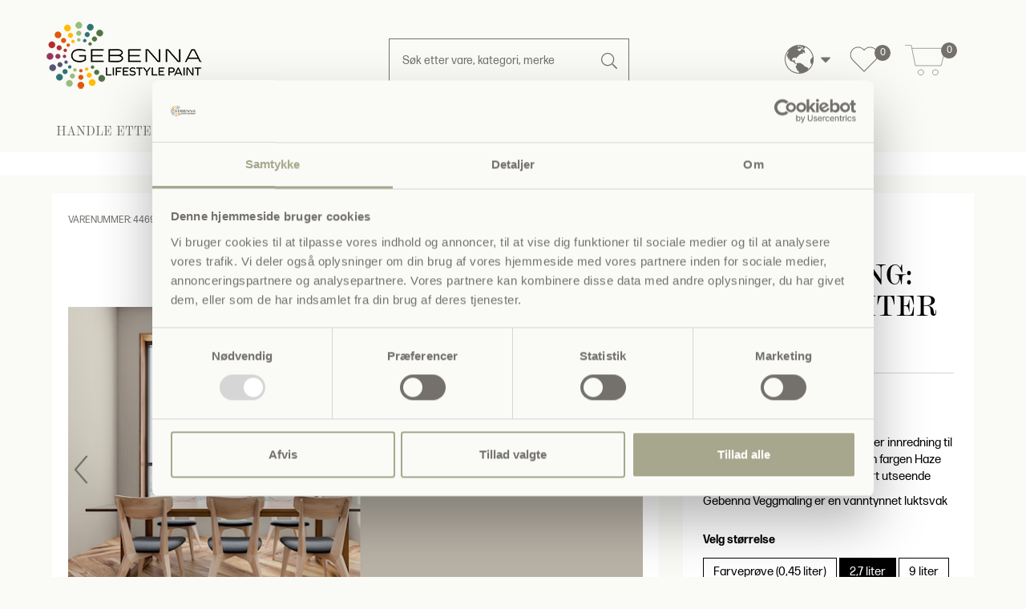

--- FILE ---
content_type: text/html; charset=utf-8
request_url: https://www.gebenna.com/nb/product/gebenna-veggmaling-haze-2-7-liter
body_size: 19791
content:
<!DOCTYPE html>

<html lang="nb" translate="no" area="">
<head>
	<meta charset="UTF-8">
	<meta http-equiv="X-UA-Compatible" content="IE=edge" />
	<meta name="viewport" content="width=device-width, initial-scale=1">
	<meta name="generator" content="EasyCMS by easyday.com">
	<meta name="publisher">
	<!--
									  _
									 | |
	  ___  __ _ ___ _   _  __| | __ _ _   _   ___ ___  _ __ ___
	 / _ \/ _` / __| | | |/ _` |/ _` | | | | / __/ _ \| '_ ` _ \
	|  __/ (_| \__ \ |_| | (_| | (_| | |_| || (_| (_) | | | | | |
	 \___|\__,_|___/\__, |\__,_|\__,_|\__, (_)___\___/|_| |_| |_|
						  __/ |             __/ |
						 |___/             |___/

							  www.easyday.com

	-->
		

    <title>
        Gebenna Veggmaling: Haze 2,7 liter for 649,00 NOK | no. 4469p09-haze-2,7l | nb
    </title>
    <meta name="description" content="&lt;h1&gt;Varm gr&amp;aring; farge&lt;/h1&gt;
&lt;p&gt;En gr&amp;aring; vegg i stuen kan l&amp;oslash;fte enhver innredning til nye h&amp;oslash;yder. Pr&amp;oslash;v en varm gr&amp;aring; som fargen Haze og skap et eksklusivt og sofistikert utseende&lt;/p&gt;
&lt;p&gt;Gebenna Veggmaling er en vanntynnet luktsvak og svanemerket maling&lt;/p&gt;
&lt;h2&gt;Mal en vegg med gr&amp;aring; farge&lt;/h2&gt;
&lt;p&gt;Gr&amp;aring; farger kommer i et mengde forskjellige nyanser, med varme og kalde undertoner, b&amp;aring;de som kraftfulle sterke farger, eller som en let umettet gr&amp;aring; veggfarge. N&amp;aring;r du skal velge gr&amp;aring; vegg maling, skal du v&amp;aelig;re s&amp;aelig;rlig oppmerksom p&amp;aring; de resterende elementer i rommet Har du gr&amp;aring; m&amp;oslash;bler i en varm tone, vil disse synes skitne ved siden av en kald, gr&amp;aring; vegg.&lt;/p&gt;
&lt;p&gt;N&amp;aring;r en snakker om gr&amp;aring; farge, deler man den opp i tre kategorier: De n&amp;oslash;ytrale gr&amp;aring; farger, de varme gr&amp;aring; farger og de gylden gr&amp;aring; farger. For tiden er det de gylne gr&amp;aring; farger som inneholder gule toner, som er de mest popul&amp;aelig;re. De gr&amp;aring; farger som i daglig tale kalles for for &amp;rsquo;greige&amp;rsquo; er en fin blanding mellom gr&amp;aring; og brun farger; de inneholder alts&amp;aring; en stor del av r&amp;oslash;d og sort i seg, og oppfattes som mere kj&amp;oslash;lige enn gr&amp;aring;beige.&lt;/p&gt;
&lt;p&gt;Til sist har vi ogs&amp;aring; de bl&amp;aring; og gr&amp;oslash;nne gr&amp;aring;toner &amp;ndash; disse vil likeledes oppleves som kj&amp;oslash;lige farger.&lt;/p&gt;
&lt;h2&gt;HVA SKAL JEG BRUKE N&amp;Aring;R JEG MALER?&lt;/h2&gt;
&lt;p&gt;N&amp;aring;r du skal male en vegg eller et helt rom, er det et par ting du skal huske p&amp;aring; f&amp;oslash;r du g&amp;aring;r i gang:&lt;/p&gt;
&lt;ul&gt;
&lt;li&gt;Avdekkningsplast - s&amp;aring; du ikke drypper maling p&amp;aring; gulv og m&amp;oslash;bler&lt;/li&gt;
&lt;li&gt;Malertape - s&amp;aring; du sikrer deg skarpe kanter&lt;/li&gt;
&lt;li&gt;Malerbakke - s&amp;aring; du har noe &amp;aring; ha malingen i, og som du kan dyppe din malerrulle i&lt;/li&gt;
&lt;li&gt;Pensel - helst en smal og en bred, s&amp;aring; du kan n&amp;aring; helt ut i alle hj&amp;oslash;rner og kanter&lt;/li&gt;
&lt;li&gt;Malerruller - her kan det v&amp;aelig;re en fordel &amp;aring; bruke en liten og en stor rulle, s&amp;aring; du kan oppn&amp;aring; det beste resultat.&lt;/li&gt;
&lt;/ul&gt;
&lt;p&gt;Du kan ogs&amp;aring; velge &amp;aring; kj&amp;oslash;pe v&amp;aring;r samlede pakkel&amp;oslash;sning, som inneholder alt ovenst&amp;aring;ende, inklusiv 2,7 liter farget Veggmaling. Finn den her.&lt;/p&gt;
&lt;h2&gt;SLIK OPPN&amp;Aring;R DU DET BESTE RESULTAT N&amp;Aring;R DU SKAL MALE EN VEGG ELLER ET TAK:&lt;/h2&gt;
&lt;ol&gt;
&lt;li&gt;Underlaget skal v&amp;aelig;re rent og t&amp;oslash;rt. Er underlaget skittent, rengj&amp;oslash;r da med et dertil egnede middel, og skyl godt etter med rent vann.&lt;/li&gt;
&lt;li&gt;Tidligere malte eller blankt underlag skal mattes med sandpapir og p&amp;aring;f&amp;oslash;res en heftgrunner for &amp;aring; oppn&amp;aring; en best mulig vedheft. Misfargede overflater skal grunnes med sperrende maling for &amp;aring; unng&amp;aring; gjennomslag.&lt;/li&gt;
&lt;li&gt;P&amp;aring;f&amp;oslash;r 1-2 lag etter behov. Malingen er st&amp;oslash;v t&amp;oslash;rr etter ca. 1 time og kan overmales etter 3 timer. Full vedheft oppn&amp;aring;s etter 4 ukers gjennomherdning.&lt;/li&gt;
&lt;/ol&gt;" />

	
		<link rel="shortcut icon" href="/content/1280187.png?w=256" type="image/x-icon" />
		<script>
			window.dataLayer = window.dataLayer || [];
		</script>
	<link href="/Content/Bundles/565/style_abovefold.min.css?v=63903050842" rel="stylesheet">
<link href="/Content/Bundles/565/style_fonts.min.css?v=63903050842" rel="stylesheet">	<link href="/Content/Bundles/565/style_fonts.min.css?v=63903050842" rel="preload" as="style" onload="this.onload = null; this.rel = 'stylesheet'"><noscript><link rel="stylesheet" href="/Content/Bundles/565/style_fonts.min.css?v=63903050842"></noscript>
	<link href="/Content/Bundles/565/style.min.css?v=63903050842" rel="preload" as="style" onload="this.onload = null; this.rel = 'stylesheet'"><noscript><link rel="stylesheet" href="/Content/Bundles/565/style.min.css?v=63903050842"></noscript>

	
	
	<script type="text/javascript" src="/content/translations/565/nb_20260115105320-567.js?v=63903050842" defer></script>
	<!--[if lt IE 9]>
		 <script src="///cdn.easyday.com/scripts/plugins/html5shiv-3.7.3/dist/html5shiv.min.js"></script>
		 <script src="///cdn.easyday.com/scripts/plugins/respond-1.4.2/dest/respond.min.js"></script>
	<![endif]-->
	<script>(function(w,d,t,r,u){var f,n,i;w[u]=w[u]||[],f=function(){var o={ti:"343194437", enableAutoSpaTracking: true};o.q=w[u],w[u]=new UET(o),w[u].push("pageLoad")},n=d.createElement(t),n.src=r,n.async=1,n.onload=n.onreadystatechange=function(){var s=this.readyState;s&&s!=="loaded"&&s!=="complete"||(f(),n.onload=n.onreadystatechange=null)},i=d.getElementsByTagName(t)[0],i.parentNode.insertBefore(n,i)})(window,document,"script","//bat.bing.com/bat.js","uetq");</script>
<script id="Cookiebot" src="https://consent.cookiebot.com/uc.js" data-cbid="5e39a104-03b6-46f4-9e77-df2cf501413d" type="text/javascript" async></script>
<!-- Google Tag Manager -->
<script>(function(w,d,s,l,i){w[l]=w[l]||[];w[l].push({'gtm.start':
new Date().getTime(),event:'gtm.js'});var f=d.getElementsByTagName(s)[0],
j=d.createElement(s),dl=l!='dataLayer'?'&l='+l:'';j.async=true;j.src=
'https://www.googletagmanager.com/gtm.js?id='+i+dl;f.parentNode.insertBefore(j,f);
})(window,document,'script','dataLayer','GTM-W7QMG8G');</script>
<!-- End Google Tag Manager -->
<style>
@media only screen and (max-width: 767px) {
	.top-fp-slider .carousel__text p {
		font-size: 20px;
		text-align: center;
    }
}


.sm_menu_outer.active .mobile_menu {
    margin-bottom: 150px;
}

.row.color-picker-row.color-picker-media {
	display: flex;
    flex-flow: wrap;
} 


@media only screen and (max-width: 767px) {
  .row.color-picker-row.color-picker-media {
	display: inline-flex;
   } 
  
  .teaser-box-item .col-xs-12 {
      padding-left: 15px;
      padding-right: 15px;
  }
  
}

.color-picker-media .imageColor.active img {
    border: 1px solid #000;
}

.productBasket .couponWrapper .coupon.coupon-icon input {
    text-transform: none;
}

.basket-related-title {
    text-align: center;
}

td, th {
    padding: 15px;
}

.sm_menu_outer .mobile_menu a {
    font-size: 13px;
}
.sm_menu_outer .mobile_menu a span {
    font-size: 13px;
}

.simple-menu-link {
    font-size: 13px;
}
</style>
<!-- TikTok Pixel Code Start -->
<script>
!function (w, d, t) {
  w.TiktokAnalyticsObject=t;var ttq=w[t]=w[t]||[];ttq.methods=["page","track","identify","instances","debug","on","off","once","ready","alias","group","enableCookie","disableCookie","holdConsent","revokeConsent","grantConsent"],ttq.setAndDefer=function(t,e){t[e]=function(){t.push([e].concat(Array.prototype.slice.call(arguments,0)))}};for(var i=0;i<ttq.methods.length;i++)ttq.setAndDefer(ttq,ttq.methods[i]);ttq.instance=function(t){for(
var e=ttq._i[t]||[],n=0;n<ttq.methods.length;n++)ttq.setAndDefer(e,ttq.methods[n]);return e},ttq.load=function(e,n){var r="https://analytics.tiktok.com/i18n/pixel/events.js",o=n&&n.partner;ttq._i=ttq._i||{},ttq._i[e]=[],ttq._i[e]._u=r,ttq._t=ttq._t||{},ttq._t[e]=+new Date,ttq._o=ttq._o||{},ttq._o[e]=n||{};n=document.createElement("script")
;n.type="text/javascript",n.async=!0,n.src=r+"?sdkid="+e+"&lib="+t;e=document.getElementsByTagName("script")[0];e.parentNode.insertBefore(n,e)};


  ttq.load('CS2EM23C77U3OBONLPCG');
  ttq.page();
}(window, document, 'ttq');
</script>
<!-- TikTok Pixel Code End -->
<link rel="stylesheet" href="https://use.typekit.net/yjh3qgg.css" media="none" onload="if(media!='all')media='all'">



</head>


<body class="parent" >
	
	<!-- Google Tag Manager (noscript) -->
<noscript><iframe src="https://www.googletagmanager.com/ns.html?id=GTM-W7QMG8G"
height="0" width="0" style="display:none;visibility:hidden"></iframe></noscript>
<!-- End Google Tag Manager (noscript) -->
















<div id="header" class="child affix">

    <div class="upper-header">
        <div class="container">
            <div class="upper-header-menu">
                <div class="col-xs-4 main-logo">
                        <a class="logo-top" aria-label="Logo" href="/nb">
                            <img src="/Content/Images/Design_565/gebenna-logo-2023.png?maxwidth=200" alt="Logo" class="img-responsive" width="200" height="92" />
                        </a>



                    
                    
                </div>

                <div class="col-xs-4">
                    <div class="middel-header-content-search">

                        <div class="">
                                <div id="custom-search-input">
                                    <form action="/nb/search" class="form-inline form-serach" method="get">
                                        <div class="input-group form-group col-md-12">
                                            <input name="q"
                                                   id="header-search-input"
                                                   type="text"
                                                   autocomplete="off"
                                                   onkeyup="search.instant(this.value)"
                                                   onfocusout="search.hide()"
                                                   class="form-control input-lg"
                                                   placeholder="S&#248;k etter vare, kategori, merke" />
                                            <span class="input-group-btn">
                                                <button class="btn btn_search btn-lg" type="submit" aria-label="Search">
                                                    <i class="search-icon"></i>
                                                </button>
                                            </span>
                                        </div>
                                    </form>
                                </div>
                            <div class="search-results" id="search-results"></div>
                        </div>
                    </div>
                </div>

                <div class="col-xs-4">
                    <div class="icon-types">
                        

                        

                        <div class="middel-header-content-basket">
                            
                            <ul class="list-unstyled header-icons hidden-xs">
                                    <li class="header-language hi-menu nb-globe">


    <div class="flex language-select">
        <div class="dropdown">
            <button class="btn__languageDropDown dropdown-toggle flex" type="button" data-toggle="dropdown" aria-label="Choose language">

                    <div class="inline-block"><i class="gb-globe"></i></div>
                <div class="mobile-language hidden-sm hidden-md hidden-lg"></div>
            </button>
            <ul class="dropdown-menu dropdown-menu-flag">

                <div class="language-wrapper-box">
                            <li><a hreflang="da-DK" href="/da"><i class="famfamfam-flag-dk"></i>Dansk</a></li>
                            <li><a hreflang="sv-SE" href="/sv"><i class="famfamfam-flag-se"></i>Svensk</a></li>
                            <li><a hreflang="nb-NO" href="/nb"><i class="famfamfam-flag-no"></i>Norsk</a></li>


            </div>
            </ul>
        </div>
        </div>
</li>

                                


<li id="colorpicker-favorites">
    
        <a href="/nb/colorpicker-onepage?favorites=true" class="gb-favs">
            <svg enable-background="new 0 0 512 512" height="36" width="36" viewBox="0 0 512 512" xmlns="http://www.w3.org/2000/svg">
                <path d="m502.997 174.869c0-37.57-14.53-72.791-40.913-99.173-26.383-26.398-61.606-40.937-99.179-40.937-37.572 0-72.802 14.538-99.2 40.935l-7.697 7.697-7.713-7.696c-26.384-26.398-61.606-40.937-99.179-40.937-37.572 0-72.802 14.538-99.199 40.935-26.384 26.384-40.914 61.604-40.914 99.175s14.53 72.791 40.914 99.175l201.147 201.147c1.313 1.313 3.094 2.051 4.951 2.051s3.638-.738 4.951-2.051l201.118-201.147c26.383-26.383 40.913-61.604 40.913-99.174zm-50.816 89.273-196.167 196.195-196.195-196.195c-49.225-49.225-49.225-129.32 0-178.545 23.752-23.753 55.466-36.834 89.298-36.834 33.831 0 65.536 13.081 89.282 36.839l12.671 12.643c2.735 2.729 7.164 2.727 9.896-.006l12.642-12.642c23.752-23.753 55.466-36.834 89.298-36.834s65.537 13.081 89.276 36.834c23.739 23.739 36.812 55.443 36.812 89.273s-13.074 65.533-36.813 89.272z" />
            </svg>
            <span class="favs-badge">0</span>
        </a>
    
</li>

                                    <li>
                                        <div class="top__cart">


<div id="mini-basket" >
    <a title="DIN KURV" href="/nb/basket">
                    <i class="fa fa-shopping-basket basketIcon" aria-hidden="true"></i>
        <div class="quantity-price">
            <div class="quantity">
                <span class="brackets"></span>
                    <span class="badge">0</span>
                <span class="brackets"></span>
                <span class="hidden-xs hidden-sm hidden-md hidden-lg">varer</span>
            </div>
            <div class="price hidden-xs hidden-sm hidden-md hidden-lg">0 NOK</div>
        </div>
    </a>
    

</div>
</div>
                                    </li>
                            </ul>
                        </div>

                    </div>

                </div>

            </div>
        </div>
    </div>

    <nav id="navbar-main" class="navbar navbar-default padding-bottom-20">
        <div class="container bottom-fluid">
            <div class="m-block">
                <!-- Colapase Navigation Link Start -->
                <div class="navbar-collapse" id="bs-example-navbar-collapse-1">
                    <!--Logo start-->
                    <!--Menu design 1 - classic - powersports-->

                    <ul class="nav navbar-nav navbar-nav-menus col-xs-12 col-md-12 col-lg-12 header-menu hidden-xs">


                            <li class="dropdown main-menu">

                                <a href="/nb/shop-efter-farge" class="main dropdown-toggle" target="" data-toggle=dropdown role="button" aria-haspopup="true" aria-expanded="false" aria-label="Menu: HANDLE ETTER FARGE">
                                    HANDLE ETTER FARGE
                                </a>

                                        <ul class="dropdown-menu second-level-dropdown">
                                            <li class="container">
                                                <form>
                                                    <div class="row flex-stretch">
                                                        <div class="col-sm-4 col-lg-3 no-padding-right no-padding-left primary-menu">
                                                            <ul class="second_level">
                                                                    <li data-category="menu-34972" class="second-level-tabs">
                                                                        <a href="/nb/shop-efter-farge/handle-etter-farge" target="">Gebenna fargepalett <span class="sr-only">(current)</span></a>
                                                                        <div class="expand hidden-sm hidden-md hidden-lg">
                                                                            <div class="filter hidden-sm hidden-md hidden-lg">
                                                                                <button type="button" class="3level-btn-toogle"><i class="fa fa-plus" aria-hidden="true" aria-label="Menu: Gebenna fargepalett"></i></button>
                                                                            </div>
                                                                            <ul class="showLevel hidden dropdown-menu level3nav mobile-navigation hidden-sm hidden-md hidden-lg" id="level3_34972">
                                                                                    <li class="col-xs-12">
                                                                                        <a href="/nb/handle-etter-farge/gebenna-fargepalett/gebenna-fargepalett" target="" aria-label="Menu: Gebenna fargepalett">
                                                                                            <span>Gebenna fargepalett</span>
                                                                                        </a>
                                                                                    </li>
                                                                                    <li class="col-xs-12">
                                                                                        <a href="/nb/handle-etter-farge/kalkmaling-i-farger" target="" aria-label="Menu: Kalkmaling i farger">
                                                                                            <span>Kalkmaling i farger</span>
                                                                                        </a>
                                                                                    </li>
                                                                                    <li class="col-xs-12">
                                                                                        <a href="/nb/handle-etter-farge/veggmaling-i-farger" target="" aria-label="Menu: Veggmaling i farger">
                                                                                            <span>Veggmaling i farger</span>
                                                                                        </a>
                                                                                    </li>
                                                                            </ul>
                                                                        </div>
                                                                    </li>
                                                            </ul>
                                                        </div>

                                                            <div class="col-sm-8 col-lg-9 flex_third_level hidden-xs menu-34972" style="display: none">
                                                                <div class="row">
                                                                    <ul class="level3nav" id="level3_34972">
                                                                            <li class="col-xxs-12 col-xs-12 col-sm-3 col-md-3 sameHeightTumbs">
                                                                                <a href="/nb/handle-etter-farge/gebenna-fargepalett/gebenna-fargepalett" target="" class="hover-links" aria-label="Menu: Gebenna fargepalett">
                                                                                        <img src="/Content/Images/empty.png" data-src="https://ms3.gebenna.com/media/2004134/PE PAGE FAREVEV&#198;LGER TEASER.jpg?w=150&h=150&scale=canvas" width="150" height="150" alt="Gebenna fargepalett" class="img-responsive hidden-xs lazyload">
                                                                                    <span>Gebenna fargepalett</span>
                                                                                </a>
                                                                            </li>
                                                                            <li class="col-xxs-12 col-xs-12 col-sm-3 col-md-3 sameHeightTumbs">
                                                                                <a href="/nb/handle-etter-farge/kalkmaling-i-farger" target="" class="hover-links" aria-label="Menu: Kalkmaling i farger">
                                                                                        <img src="/Content/Images/empty.png" data-src="https://ms3.gebenna.com/media/1972546/CERAMICA KALKMALING teaser.jpg?w=150&h=150&scale=canvas" width="150" height="150" alt="Kalkmaling i farger" class="img-responsive hidden-xs lazyload">
                                                                                    <span>Kalkmaling i farger</span>
                                                                                </a>
                                                                            </li>
                                                                            <li class="col-xxs-12 col-xs-12 col-sm-3 col-md-3 sameHeightTumbs">
                                                                                <a href="/nb/handle-etter-farge/veggmaling-i-farger" target="" class="hover-links" aria-label="Menu: Veggmaling i farger">
                                                                                        <img src="/Content/Images/empty.png" data-src="https://ms2.gebenna.com/media/1817913/gul v&#230;gmaling teaser.jpg?w=150&h=150&scale=canvas" width="150" height="150" alt="Veggmaling i farger" class="img-responsive hidden-xs lazyload">
                                                                                    <span>Veggmaling i farger</span>
                                                                                </a>
                                                                            </li>
                                                                    </ul>
                                                                </div>
                                                            </div>
                                                    </div>
                                                </form>
                                            </li>
                                        </ul>
                            </li>
                            <li class="dropdown main-menu">

                                <a href="/nb/innendoers-maling" class="main dropdown-toggle" target="" data-toggle=dropdown role="button" aria-haspopup="true" aria-expanded="false" aria-label="Menu: INNEND&#216;RS MALING">
                                    INNEND&#216;RS MALING
                                </a>

                                        <ul class="dropdown-menu second-level-dropdown">
                                            <li class="container">
                                                <form>
                                                    <div class="row flex-stretch">
                                                        <div class="col-sm-4 col-lg-3 no-padding-right no-padding-left primary-menu">
                                                            <ul class="second_level">
                                                                    <li data-category="menu-24348" class="second-level-tabs">
                                                                        <a href="/nb/innendoers-maling/veggmaling" target="">Veggmaling <span class="sr-only">(current)</span></a>
                                                                        <div class="expand hidden-sm hidden-md hidden-lg">
                                                                            <div class="filter hidden-sm hidden-md hidden-lg">
                                                                                <button type="button" class="3level-btn-toogle"><i class="fa fa-plus" aria-hidden="true" aria-label="Menu: Veggmaling"></i></button>
                                                                            </div>
                                                                            <ul class="showLevel hidden dropdown-menu level3nav mobile-navigation hidden-sm hidden-md hidden-lg" id="level3_24348">
                                                                                    <li class="col-xs-12">
                                                                                        <a href="/nb/innendoers-maling/veggmaling/veggmaling" target="" aria-label="Menu: Veggmaling">
                                                                                            <span>Veggmaling</span>
                                                                                        </a>
                                                                                    </li>
                                                                                    <li class="col-xs-12">
                                                                                        <a href="/nb/innendoers-maling/veggmaling/veggmaling-i-farger" target="" aria-label="Menu: Veggmaling i farger">
                                                                                            <span>Veggmaling i farger</span>
                                                                                        </a>
                                                                                    </li>
                                                                            </ul>
                                                                        </div>
                                                                    </li>
                                                                    <li data-category="menu-24362" class="second-level-tabs">
                                                                        <a href="/nb/innendoers-maling/veggmaling-i-farger" target="">Veggmaling i Farger <span class="sr-only">(current)</span></a>
                                                                        <div class="expand hidden-sm hidden-md hidden-lg">
                                                                            <div class="filter hidden-sm hidden-md hidden-lg">
                                                                                <button type="button" class="3level-btn-toogle"><i class="fa fa-plus" aria-hidden="true" aria-label="Menu: Veggmaling i Farger"></i></button>
                                                                            </div>
                                                                            <ul class="showLevel hidden dropdown-menu level3nav mobile-navigation hidden-sm hidden-md hidden-lg" id="level3_24362">
                                                                                    <li class="col-xs-12">
                                                                                        <a href="/nb/innendoers-maling/veggmaling-i-farger/hvite-farger" target="" aria-label="Menu: Hvite Farger">
                                                                                            <span>Hvite Farger</span>
                                                                                        </a>
                                                                                    </li>
                                                                                    <li class="col-xs-12">
                                                                                        <a href="/nb/innendoers-maling/veggmaling-i-farger/beige-farge" target="" aria-label="Menu: Beige Farger">
                                                                                            <span>Beige Farger</span>
                                                                                        </a>
                                                                                    </li>
                                                                                    <li class="col-xs-12">
                                                                                        <a href="/nb/innendoers-maling/veggmaling-i-farger/greige-farger" target="" aria-label="Menu: Greige Farger">
                                                                                            <span>Greige Farger</span>
                                                                                        </a>
                                                                                    </li>
                                                                                    <li class="col-xs-12">
                                                                                        <a href="/nb/innendoers-maling/veggmaling-i-farger/brune-farger" target="" aria-label="Menu: Brune Farger">
                                                                                            <span>Brune Farger</span>
                                                                                        </a>
                                                                                    </li>
                                                                                    <li class="col-xs-12">
                                                                                        <a href="/nb/innendoers-maling/veggmaling-i-farger/graa-farger" target="" aria-label="Menu: Gr&#229; Farger">
                                                                                            <span>Gr&#229; Farger</span>
                                                                                        </a>
                                                                                    </li>
                                                                                    <li class="col-xs-12">
                                                                                        <a href="/nb/innendoers-maling/veggmaling-i-farger/groenne-farger" target="" aria-label="Menu: Gr&#248;nne Farger">
                                                                                            <span>Gr&#248;nne Farger</span>
                                                                                        </a>
                                                                                    </li>
                                                                                    <li class="col-xs-12">
                                                                                        <a href="/nb/innend&#248;rs-maling/veggmaling-i-farger/rosa-farger" target="" aria-label="Menu: Rosa farger">
                                                                                            <span>Rosa farger</span>
                                                                                        </a>
                                                                                    </li>
                                                                                    <li class="col-xs-12">
                                                                                        <a href="/nb/innendoers-maling/veggmaling-i-farger/roede-farger" target="" aria-label="Menu: R&#248;de Farger">
                                                                                            <span>R&#248;de Farger</span>
                                                                                        </a>
                                                                                    </li>
                                                                                    <li class="col-xs-12">
                                                                                        <a href="/nb/innendoers-maling/veggmaling-i-farger/sorte-farger" target="" aria-label="Menu: Sorte Farger">
                                                                                            <span>Sorte Farger</span>
                                                                                        </a>
                                                                                    </li>
                                                                                    <li class="col-xs-12">
                                                                                        <a href="/nb/innendoers-maling/veggmaling-i-farger/lilla-farge" target="" aria-label="Menu: Lilla Farger">
                                                                                            <span>Lilla Farger</span>
                                                                                        </a>
                                                                                    </li>
                                                                                    <li class="col-xs-12">
                                                                                        <a href="/nb/innendoers-maling/veggmaling-i-farger/gul-farge" target="" aria-label="Menu: Gule Farger">
                                                                                            <span>Gule Farger</span>
                                                                                        </a>
                                                                                    </li>
                                                                                    <li class="col-xs-12">
                                                                                        <a href="/nb/innendoers-maling/veggmaling-i-farger/blaa-farger" target="" aria-label="Menu: Bl&#229; Farger">
                                                                                            <span>Bl&#229; Farger</span>
                                                                                        </a>
                                                                                    </li>
                                                                                    <li class="col-xs-12">
                                                                                        <a href="/nb/innendoers-maling/veggmaling-i-farger/orange-farger" target="" aria-label="Menu: Orange Farger">
                                                                                            <span>Orange Farger</span>
                                                                                        </a>
                                                                                    </li>
                                                                                    <li class="col-xs-12">
                                                                                        <a href="/nb/innendoers-maling/veggmaling-i-farger/turkis-farger" target="" aria-label="Menu: Turkis Farger">
                                                                                            <span>Turkis Farger</span>
                                                                                        </a>
                                                                                    </li>
                                                                                    <li class="col-xs-12">
                                                                                        <a href="/nb/innendors-maling/veggmaling-i-farger/pastellfarger" target="" aria-label="Menu: Pastellfarger">
                                                                                            <span>Pastellfarger</span>
                                                                                        </a>
                                                                                    </li>
                                                                                    <li class="col-xs-12">
                                                                                        <a href="/nb/innendors-maling/veggmaling-i-farger/motefarger-2025" target="" aria-label="Menu: Motefarger 2025">
                                                                                            <span>Motefarger 2025</span>
                                                                                        </a>
                                                                                    </li>
                                                                                    <li class="col-xs-12">
                                                                                        <a href="/nb/innend&#248;rs-maling/veggmaling-i-farger/motefarger-2024" target="" aria-label="Menu: Motefarger 2024">
                                                                                            <span>Motefarger 2024</span>
                                                                                        </a>
                                                                                    </li>
                                                                                    <li class="col-xs-12">
                                                                                        <a href="/nb/innend&#248;rs-maling/veggmaling-i-farger/trendfarver-2023" target="" aria-label="Menu: Trendfarver 2023">
                                                                                            <span>Trendfarver 2023</span>
                                                                                        </a>
                                                                                    </li>
                                                                            </ul>
                                                                        </div>
                                                                    </li>
                                                                    <li data-category="menu-34970" class="second-level-tabs">
                                                                        <a href="/nb/innendoers-maling/kalkmaling-i-farger" target="">Kalkmaling i Farger <span class="sr-only">(current)</span></a>
                                                                        <div class="expand hidden-sm hidden-md hidden-lg">
                                                                            <div class="filter hidden-sm hidden-md hidden-lg">
                                                                                <button type="button" class="3level-btn-toogle"><i class="fa fa-plus" aria-hidden="true" aria-label="Menu: Kalkmaling i Farger"></i></button>
                                                                            </div>
                                                                            <ul class="showLevel hidden dropdown-menu level3nav mobile-navigation hidden-sm hidden-md hidden-lg" id="level3_34970">
                                                                                    <li class="col-xs-12">
                                                                                        <a href="/nb/innendors-maling/kalkmaling/beige-kalkmaling" target="" aria-label="Menu: Beige Kalkmaling">
                                                                                            <span>Beige Kalkmaling</span>
                                                                                        </a>
                                                                                    </li>
                                                                                    <li class="col-xs-12">
                                                                                        <a href="/nb/innendors-maling/kalkmaling/brun-kalkmaling" target="" aria-label="Menu: Brun Kalkmaling">
                                                                                            <span>Brun Kalkmaling</span>
                                                                                        </a>
                                                                                    </li>
                                                                                    <li class="col-xs-12">
                                                                                        <a href="/nb/innendors-maling/kalkmaling/whit-kalkmaling" target="" aria-label="Menu: Hvit Kalkmaling">
                                                                                            <span>Hvit Kalkmaling</span>
                                                                                        </a>
                                                                                    </li>
                                                                                    <li class="col-xs-12">
                                                                                        <a href="/nb/innendors-maling/kalkmaling/sort-kalkmaling" target="" aria-label="Menu: Sort Kalkmaling">
                                                                                            <span>Sort Kalkmaling</span>
                                                                                        </a>
                                                                                    </li>
                                                                                    <li class="col-xs-12">
                                                                                        <a href="/nb/innendors-maling/kalkmaling/rosa-rod-kalkmaling" target="" aria-label="Menu: Rosa &amp; R&#248;d Kalkmaling">
                                                                                            <span>Rosa &amp; R&#248;d Kalkmaling</span>
                                                                                        </a>
                                                                                    </li>
                                                                                    <li class="col-xs-12">
                                                                                        <a href="/nb/innendors-maling/kalkmaling/gronn-kalkmaling" target="" aria-label="Menu: Gr&#248;nn Kalkmaling">
                                                                                            <span>Gr&#248;nn Kalkmaling</span>
                                                                                        </a>
                                                                                    </li>
                                                                                    <li class="col-xs-12">
                                                                                        <a href="/nb/innendors-maling/kalkmaling/graa-kalkmaling" target="" aria-label="Menu: Gr&#229; Kalkmaling">
                                                                                            <span>Gr&#229; Kalkmaling</span>
                                                                                        </a>
                                                                                    </li>
                                                                                    <li class="col-xs-12">
                                                                                        <a href="/nb/innend&#248;rs-maling/kalkmaling/gul-orange-kalkmaling" target="" aria-label="Menu: Gul &amp; Orange Kalkmaling">
                                                                                            <span>Gul &amp; Orange Kalkmaling</span>
                                                                                        </a>
                                                                                    </li>
                                                                                    <li class="col-xs-12">
                                                                                        <a href="/nb/innendors-maling/kalkmaling/lilla-kalkmaling" target="" aria-label="Menu: Lilla Kalkmaling">
                                                                                            <span>Lilla Kalkmaling</span>
                                                                                        </a>
                                                                                    </li>
                                                                                    <li class="col-xs-12">
                                                                                        <a href="/nb/innendors-maling/kalkmaling/blaa-kalkmaling" target="" aria-label="Menu: Bl&#229; Kalkmaling">
                                                                                            <span>Bl&#229; Kalkmaling</span>
                                                                                        </a>
                                                                                    </li>
                                                                                    <li class="col-xs-12">
                                                                                        <a href="/nb/innendors-maling/kalkmaling/the-spanish-collection" target="" aria-label="Menu: The Spanish Collection">
                                                                                            <span>The Spanish Collection</span>
                                                                                        </a>
                                                                                    </li>
                                                                            </ul>
                                                                        </div>
                                                                    </li>
                                                                    <li data-category="menu-35025" class="second-level-tabs">
                                                                        <a href="/nb/innendoers-maling/vatromsmaling" target="">V&#229;tromsmaling <span class="sr-only">(current)</span></a>
                                                                        <div class="expand hidden-sm hidden-md hidden-lg">
                                                                            <div class="filter hidden-sm hidden-md hidden-lg">
                                                                                <button type="button" class="3level-btn-toogle"><i class="fa fa-plus" aria-hidden="true" aria-label="Menu: V&#229;tromsmaling"></i></button>
                                                                            </div>
                                                                            <ul class="showLevel hidden dropdown-menu level3nav mobile-navigation hidden-sm hidden-md hidden-lg" id="level3_35025">
                                                                                    <li class="col-xs-12">
                                                                                        <a href="/nb/innendoers-maling/vaatromsmaling/vaatromsmaling" target="" aria-label="Menu: V&#229;tromsmaling">
                                                                                            <span>V&#229;tromsmaling</span>
                                                                                        </a>
                                                                                    </li>
                                                                            </ul>
                                                                        </div>
                                                                    </li>
                                                                    <li data-category="menu-24349" class="second-level-tabs">
                                                                        <a href="/nb/innendoers-maling/takmaling" target="">Takmaling <span class="sr-only">(current)</span></a>
                                                                        <div class="expand hidden-sm hidden-md hidden-lg">
                                                                            <div class="filter hidden-sm hidden-md hidden-lg">
                                                                                <button type="button" class="3level-btn-toogle"><i class="fa fa-plus" aria-hidden="true" aria-label="Menu: Takmaling"></i></button>
                                                                            </div>
                                                                            <ul class="showLevel hidden dropdown-menu level3nav mobile-navigation hidden-sm hidden-md hidden-lg" id="level3_24349">
                                                                                    <li class="col-xs-12">
                                                                                        <a href="/nb/innendoers-maling/takmaling/takmaling" target="" aria-label="Menu: Takmaling">
                                                                                            <span>Takmaling</span>
                                                                                        </a>
                                                                                    </li>
                                                                            </ul>
                                                                        </div>
                                                                    </li>
                                                                    <li data-category="menu-24350" class="second-level-tabs">
                                                                        <a href="/nb/innendoers-maling/gulvmaling" target="">Gulvmaling <span class="sr-only">(current)</span></a>
                                                                        <div class="expand hidden-sm hidden-md hidden-lg">
                                                                            <div class="filter hidden-sm hidden-md hidden-lg">
                                                                                <button type="button" class="3level-btn-toogle"><i class="fa fa-plus" aria-hidden="true" aria-label="Menu: Gulvmaling"></i></button>
                                                                            </div>
                                                                            <ul class="showLevel hidden dropdown-menu level3nav mobile-navigation hidden-sm hidden-md hidden-lg" id="level3_24350">
                                                                                    <li class="col-xs-12">
                                                                                        <a href="/nb/innendoers-maling/gulvmaling/gulvmaling" target="" aria-label="Menu: Gulvmaling">
                                                                                            <span>Gulvmaling</span>
                                                                                        </a>
                                                                                    </li>
                                                                            </ul>
                                                                        </div>
                                                                    </li>
                                                                    <li data-category="menu-24351" class="second-level-tabs">
                                                                        <a href="/nb/innendoers-maling/tremaling" target="">Tremaling <span class="sr-only">(current)</span></a>
                                                                        <div class="expand hidden-sm hidden-md hidden-lg">
                                                                            <div class="filter hidden-sm hidden-md hidden-lg">
                                                                                <button type="button" class="3level-btn-toogle"><i class="fa fa-plus" aria-hidden="true" aria-label="Menu: Tremaling"></i></button>
                                                                            </div>
                                                                            <ul class="showLevel hidden dropdown-menu level3nav mobile-navigation hidden-sm hidden-md hidden-lg" id="level3_24351">
                                                                                    <li class="col-xs-12">
                                                                                        <a href="/nb/innendoers-maling/tremaling/tremaling" target="" aria-label="Menu: Tremaling">
                                                                                            <span>Tremaling</span>
                                                                                        </a>
                                                                                    </li>
                                                                            </ul>
                                                                        </div>
                                                                    </li>
                                                                    <li data-category="menu-24353" class="second-level-tabs">
                                                                        <a href="/nb/innendoers-maling/grunning-primer" target="">Grunning &amp; Primer <span class="sr-only">(current)</span></a>
                                                                        <div class="expand hidden-sm hidden-md hidden-lg">
                                                                            <div class="filter hidden-sm hidden-md hidden-lg">
                                                                                <button type="button" class="3level-btn-toogle"><i class="fa fa-plus" aria-hidden="true" aria-label="Menu: Grunning &amp; Primer"></i></button>
                                                                            </div>
                                                                            <ul class="showLevel hidden dropdown-menu level3nav mobile-navigation hidden-sm hidden-md hidden-lg" id="level3_24353">
                                                                                    <li class="col-xs-12">
                                                                                        <a href="/nb/innendoers-maling/grunning-primer/grunning-primer" target="" aria-label="Menu: Grunning &amp; Primer">
                                                                                            <span>Grunning &amp; Primer</span>
                                                                                        </a>
                                                                                    </li>
                                                                            </ul>
                                                                        </div>
                                                                    </li>
                                                                    <li data-category="menu-24354" class="second-level-tabs">
                                                                        <a href="/nb/innendoers-maling/lim-klister" target="">Lim &amp; Klister <span class="sr-only">(current)</span></a>
                                                                        <div class="expand hidden-sm hidden-md hidden-lg">
                                                                            <div class="filter hidden-sm hidden-md hidden-lg">
                                                                                <button type="button" class="3level-btn-toogle"><i class="fa fa-plus" aria-hidden="true" aria-label="Menu: Lim &amp; Klister"></i></button>
                                                                            </div>
                                                                            <ul class="showLevel hidden dropdown-menu level3nav mobile-navigation hidden-sm hidden-md hidden-lg" id="level3_24354">
                                                                            </ul>
                                                                        </div>
                                                                    </li>
                                                            </ul>
                                                        </div>

                                                            <div class="col-sm-8 col-lg-9 flex_third_level hidden-xs menu-24348" style="display: none">
                                                                <div class="row">
                                                                    <ul class="level3nav" id="level3_24348">
                                                                            <li class="col-xxs-12 col-xs-12 col-sm-3 col-md-3 sameHeightTumbs">
                                                                                <a href="/nb/innendoers-maling/veggmaling/veggmaling" target="" class="hover-links" aria-label="Menu: Veggmaling">
                                                                                        <img src="/Content/Images/empty.png" data-src="https://ms2.gebenna.com/media/1819369/gr&#229; v&#230;gmaling.jpg?w=150&h=150&scale=canvas" width="150" height="150" alt="Veggmaling" class="img-responsive hidden-xs lazyload">
                                                                                    <span>Veggmaling</span>
                                                                                </a>
                                                                            </li>
                                                                            <li class="col-xxs-12 col-xs-12 col-sm-3 col-md-3 sameHeightTumbs">
                                                                                <a href="/nb/innendoers-maling/veggmaling/veggmaling-i-farger" target="" class="hover-links" aria-label="Menu: Veggmaling i farger">
                                                                                        <img src="/Content/Images/empty.png" data-src="https://ms2.gebenna.com/media/1841153/farver i k&#248;kkenet 2023.jpg?w=150&h=150&scale=canvas" width="150" height="150" alt="Veggmaling i farger" class="img-responsive hidden-xs lazyload">
                                                                                    <span>Veggmaling i farger</span>
                                                                                </a>
                                                                            </li>
                                                                    </ul>
                                                                </div>
                                                            </div>
                                                            <div class="col-sm-8 col-lg-9 flex_third_level hidden-xs menu-24362" style="display: none">
                                                                <div class="row">
                                                                    <ul class="level3nav" id="level3_24362">
                                                                            <li class="col-xxs-12 col-xs-12 col-sm-3 col-md-3 sameHeightTumbs">
                                                                                <a href="/nb/innendoers-maling/veggmaling-i-farger/hvite-farger" target="" class="hover-links" aria-label="Menu: Hvite Farger">
                                                                                        <img src="/Content/Images/empty.png" data-src="https://ms1.gebenna.com/media/1819148/hvide farver teaser.jpg?w=150&h=150&scale=canvas" width="150" height="150" alt="Hvite Farger" class="img-responsive hidden-xs lazyload">
                                                                                    <span>Hvite Farger</span>
                                                                                </a>
                                                                            </li>
                                                                            <li class="col-xxs-12 col-xs-12 col-sm-3 col-md-3 sameHeightTumbs">
                                                                                <a href="/nb/innendoers-maling/veggmaling-i-farger/beige-farge" target="" class="hover-links" aria-label="Menu: Beige Farger">
                                                                                        <img src="/Content/Images/empty.png" data-src="https://ms4.gebenna.com/media/1923543/beige v&#230;gmaling teaser.jpg?w=150&h=150&scale=canvas" width="150" height="150" alt="Beige Farger" class="img-responsive hidden-xs lazyload">
                                                                                    <span>Beige Farger</span>
                                                                                </a>
                                                                            </li>
                                                                            <li class="col-xxs-12 col-xs-12 col-sm-3 col-md-3 sameHeightTumbs">
                                                                                <a href="/nb/innendoers-maling/veggmaling-i-farger/greige-farger" target="" class="hover-links" aria-label="Menu: Greige Farger">
                                                                                        <img src="/Content/Images/empty.png" data-src="https://ms1.gebenna.com/media/1923536/greige v&#230;gmaling teaser.jpg?w=150&h=150&scale=canvas" width="150" height="150" alt="Greige Farger" class="img-responsive hidden-xs lazyload">
                                                                                    <span>Greige Farger</span>
                                                                                </a>
                                                                            </li>
                                                                            <li class="col-xxs-12 col-xs-12 col-sm-3 col-md-3 sameHeightTumbs">
                                                                                <a href="/nb/innendoers-maling/veggmaling-i-farger/brune-farger" target="" class="hover-links" aria-label="Menu: Brune Farger">
                                                                                        <img src="/Content/Images/empty.png" data-src="https://ms3.gebenna.com/media/1818794/brun og beige teaser.jpg?w=150&h=150&scale=canvas" width="150" height="150" alt="Brune Farger" class="img-responsive hidden-xs lazyload">
                                                                                    <span>Brune Farger</span>
                                                                                </a>
                                                                            </li>
                                                                            <li class="col-xxs-12 col-xs-12 col-sm-3 col-md-3 sameHeightTumbs">
                                                                                <a href="/nb/innendoers-maling/veggmaling-i-farger/graa-farger" target="" class="hover-links" aria-label="Menu: Gr&#229; Farger">
                                                                                        <img src="/Content/Images/empty.png" data-src="https://ms4.gebenna.com/media/1923859/gr&#229; v&#230;gfarve teaser.jpg?w=150&h=150&scale=canvas" width="150" height="150" alt="Gr&#229; Farger" class="img-responsive hidden-xs lazyload">
                                                                                    <span>Gr&#229; Farger</span>
                                                                                </a>
                                                                            </li>
                                                                            <li class="col-xxs-12 col-xs-12 col-sm-3 col-md-3 sameHeightTumbs">
                                                                                <a href="/nb/innendoers-maling/veggmaling-i-farger/groenne-farger" target="" class="hover-links" aria-label="Menu: Gr&#248;nne Farger">
                                                                                        <img src="/Content/Images/empty.png" data-src="https://ms1.gebenna.com/media/1594880/gr&#248;n v&#230;g.jpg?w=150&h=150&scale=canvas" width="150" height="150" alt="Gr&#248;nne Farger" class="img-responsive hidden-xs lazyload">
                                                                                    <span>Gr&#248;nne Farger</span>
                                                                                </a>
                                                                            </li>
                                                                            <li class="col-xxs-12 col-xs-12 col-sm-3 col-md-3 sameHeightTumbs">
                                                                                <a href="/nb/innend&#248;rs-maling/veggmaling-i-farger/rosa-farger" target="" class="hover-links" aria-label="Menu: Rosa farger">
                                                                                        <img src="/Content/Images/empty.png" data-src="https://ms1.gebenna.com/media/1817532/sweet harmony teaser.jpg?w=150&h=150&scale=canvas" width="150" height="150" alt="Rosa farger" class="img-responsive hidden-xs lazyload">
                                                                                    <span>Rosa farger</span>
                                                                                </a>
                                                                            </li>
                                                                            <li class="col-xxs-12 col-xs-12 col-sm-3 col-md-3 sameHeightTumbs">
                                                                                <a href="/nb/innendoers-maling/veggmaling-i-farger/roede-farger" target="" class="hover-links" aria-label="Menu: R&#248;de Farger">
                                                                                        <img src="/Content/Images/empty.png" data-src="https://ms3.gebenna.com/media/2285674/r&#248;d maling teaser.jpg?w=150&h=150&scale=canvas" width="150" height="150" alt="R&#248;de Farger" class="img-responsive hidden-xs lazyload">
                                                                                    <span>R&#248;de Farger</span>
                                                                                </a>
                                                                            </li>
                                                                            <li class="col-xxs-12 col-xs-12 col-sm-3 col-md-3 sameHeightTumbs">
                                                                                <a href="/nb/innendoers-maling/veggmaling-i-farger/sorte-farger" target="" class="hover-links" aria-label="Menu: Sorte Farger">
                                                                                        <img src="/Content/Images/empty.png" data-src="https://ms1.gebenna.com/media/1817912/sort v&#230;gmaling teaser.jpg?w=150&h=150&scale=canvas" width="150" height="150" alt="Sorte Farger" class="img-responsive hidden-xs lazyload">
                                                                                    <span>Sorte Farger</span>
                                                                                </a>
                                                                            </li>
                                                                            <li class="col-xxs-12 col-xs-12 col-sm-3 col-md-3 sameHeightTumbs">
                                                                                <a href="/nb/innendoers-maling/veggmaling-i-farger/lilla-farge" target="" class="hover-links" aria-label="Menu: Lilla Farger">
                                                                                        <img src="/Content/Images/empty.png" data-src="https://ms3.gebenna.com/media/1817914/lilla v&#230;gmaling teaser.jpg?w=150&h=150&scale=canvas" width="150" height="150" alt="Lilla Farger" class="img-responsive hidden-xs lazyload">
                                                                                    <span>Lilla Farger</span>
                                                                                </a>
                                                                            </li>
                                                                            <li class="col-xxs-12 col-xs-12 col-sm-3 col-md-3 sameHeightTumbs">
                                                                                <a href="/nb/innendoers-maling/veggmaling-i-farger/gul-farge" target="" class="hover-links" aria-label="Menu: Gule Farger">
                                                                                        <img src="/Content/Images/empty.png" data-src="https://ms2.gebenna.com/media/1817913/gul v&#230;gmaling teaser.jpg?w=150&h=150&scale=canvas" width="150" height="150" alt="Gule Farger" class="img-responsive hidden-xs lazyload">
                                                                                    <span>Gule Farger</span>
                                                                                </a>
                                                                            </li>
                                                                            <li class="col-xxs-12 col-xs-12 col-sm-3 col-md-3 sameHeightTumbs">
                                                                                <a href="/nb/innendoers-maling/veggmaling-i-farger/blaa-farger" target="" class="hover-links" aria-label="Menu: Bl&#229; Farger">
                                                                                        <img src="/Content/Images/empty.png" data-src="https://ms4.gebenna.com/media/1817911/bl&#229; v&#230;gmaling teaser.jpg?w=150&h=150&scale=canvas" width="150" height="150" alt="Bl&#229; Farger" class="img-responsive hidden-xs lazyload">
                                                                                    <span>Bl&#229; Farger</span>
                                                                                </a>
                                                                            </li>
                                                                            <li class="col-xxs-12 col-xs-12 col-sm-3 col-md-3 sameHeightTumbs">
                                                                                <a href="/nb/innendoers-maling/veggmaling-i-farger/orange-farger" target="" class="hover-links" aria-label="Menu: Orange Farger">
                                                                                        <img src="/Content/Images/empty.png" data-src="https://ms1.gebenna.com/media/1821428/orange maling teaser.jpg?w=150&h=150&scale=canvas" width="150" height="150" alt="Orange Farger" class="img-responsive hidden-xs lazyload">
                                                                                    <span>Orange Farger</span>
                                                                                </a>
                                                                            </li>
                                                                            <li class="col-xxs-12 col-xs-12 col-sm-3 col-md-3 sameHeightTumbs">
                                                                                <a href="/nb/innendoers-maling/veggmaling-i-farger/turkis-farger" target="" class="hover-links" aria-label="Menu: Turkis Farger">
                                                                                        <img src="/Content/Images/empty.png" data-src="https://ms1.gebenna.com/media/1912928/turkis v&#230;gmaling.jpg?w=150&h=150&scale=canvas" width="150" height="150" alt="Turkis Farger" class="img-responsive hidden-xs lazyload">
                                                                                    <span>Turkis Farger</span>
                                                                                </a>
                                                                            </li>
                                                                            <li class="col-xxs-12 col-xs-12 col-sm-3 col-md-3 sameHeightTumbs">
                                                                                <a href="/nb/innendors-maling/veggmaling-i-farger/pastellfarger" target="" class="hover-links" aria-label="Menu: Pastellfarger">
                                                                                        <img src="/Content/Images/empty.png" data-src="https://ms1.gebenna.com/media/1938644/pasteller teaser.jpg?w=150&h=150&scale=canvas" width="150" height="150" alt="Pastellfarger" class="img-responsive hidden-xs lazyload">
                                                                                    <span>Pastellfarger</span>
                                                                                </a>
                                                                            </li>
                                                                            <li class="col-xxs-12 col-xs-12 col-sm-3 col-md-3 sameHeightTumbs">
                                                                                <a href="/nb/innendors-maling/veggmaling-i-farger/motefarger-2025" target="" class="hover-links" aria-label="Menu: Motefarger 2025">
                                                                                        <img src="/Content/Images/empty.png" data-src="https://ms3.gebenna.com/media/2215170/modefarver 2025 teaser.jpg?w=150&h=150&scale=canvas" width="150" height="150" alt="Motefarger 2025" class="img-responsive hidden-xs lazyload">
                                                                                    <span>Motefarger 2025</span>
                                                                                </a>
                                                                            </li>
                                                                            <li class="col-xxs-12 col-xs-12 col-sm-3 col-md-3 sameHeightTumbs">
                                                                                <a href="/nb/innend&#248;rs-maling/veggmaling-i-farger/motefarger-2024" target="" class="hover-links" aria-label="Menu: Motefarger 2024">
                                                                                        <img src="/Content/Images/empty.png" data-src="https://ms1.gebenna.com/media/2024952/farver til sovev&#230;relse 2024.jpg?w=150&h=150&scale=canvas" width="150" height="150" alt="Motefarger 2024" class="img-responsive hidden-xs lazyload">
                                                                                    <span>Motefarger 2024</span>
                                                                                </a>
                                                                            </li>
                                                                            <li class="col-xxs-12 col-xs-12 col-sm-3 col-md-3 sameHeightTumbs">
                                                                                <a href="/nb/innend&#248;rs-maling/veggmaling-i-farger/trendfarver-2023" target="" class="hover-links" aria-label="Menu: Trendfarver 2023">
                                                                                        <img src="/Content/Images/empty.png" data-src="https://ms2.gebenna.com/media/1823733/trendfarver forside teaser.jpg?w=150&h=150&scale=canvas" width="150" height="150" alt="Trendfarver 2023" class="img-responsive hidden-xs lazyload">
                                                                                    <span>Trendfarver 2023</span>
                                                                                </a>
                                                                            </li>
                                                                    </ul>
                                                                </div>
                                                            </div>
                                                            <div class="col-sm-8 col-lg-9 flex_third_level hidden-xs menu-34970" style="display: none">
                                                                <div class="row">
                                                                    <ul class="level3nav" id="level3_34970">
                                                                            <li class="col-xxs-12 col-xs-12 col-sm-3 col-md-3 sameHeightTumbs">
                                                                                <a href="/nb/innendors-maling/kalkmaling/beige-kalkmaling" target="" class="hover-links" aria-label="Menu: Beige Kalkmaling">
                                                                                        <img src="/Content/Images/empty.png" data-src="https://ms4.gebenna.com/media/1974199/beige kalkmaling teaser blog.jpg?w=150&h=150&scale=canvas" width="150" height="150" alt="Beige Kalkmaling" class="img-responsive hidden-xs lazyload">
                                                                                    <span>Beige Kalkmaling</span>
                                                                                </a>
                                                                            </li>
                                                                            <li class="col-xxs-12 col-xs-12 col-sm-3 col-md-3 sameHeightTumbs">
                                                                                <a href="/nb/innendors-maling/kalkmaling/brun-kalkmaling" target="" class="hover-links" aria-label="Menu: Brun Kalkmaling">
                                                                                        <img src="/Content/Images/empty.png" data-src="https://ms1.gebenna.com/media/1974244/brun kalkmaling teaser blog.jpg?w=150&h=150&scale=canvas" width="150" height="150" alt="Brun Kalkmaling" class="img-responsive hidden-xs lazyload">
                                                                                    <span>Brun Kalkmaling</span>
                                                                                </a>
                                                                            </li>
                                                                            <li class="col-xxs-12 col-xs-12 col-sm-3 col-md-3 sameHeightTumbs">
                                                                                <a href="/nb/innendors-maling/kalkmaling/whit-kalkmaling" target="" class="hover-links" aria-label="Menu: Hvit Kalkmaling">
                                                                                        <img src="/Content/Images/empty.png" data-src="https://ms3.gebenna.com/media/1974198/hvid kalkmaling teaser blog.jpg?w=150&h=150&scale=canvas" width="150" height="150" alt="Hvit Kalkmaling" class="img-responsive hidden-xs lazyload">
                                                                                    <span>Hvit Kalkmaling</span>
                                                                                </a>
                                                                            </li>
                                                                            <li class="col-xxs-12 col-xs-12 col-sm-3 col-md-3 sameHeightTumbs">
                                                                                <a href="/nb/innendors-maling/kalkmaling/sort-kalkmaling" target="" class="hover-links" aria-label="Menu: Sort Kalkmaling">
                                                                                        <img src="/Content/Images/empty.png" data-src="https://ms2.gebenna.com/media/1974241/sort kalkmaling teaser blog.jpg?w=150&h=150&scale=canvas" width="150" height="150" alt="Sort Kalkmaling" class="img-responsive hidden-xs lazyload">
                                                                                    <span>Sort Kalkmaling</span>
                                                                                </a>
                                                                            </li>
                                                                            <li class="col-xxs-12 col-xs-12 col-sm-3 col-md-3 sameHeightTumbs">
                                                                                <a href="/nb/innendors-maling/kalkmaling/rosa-rod-kalkmaling" target="" class="hover-links" aria-label="Menu: Rosa &amp; R&#248;d Kalkmaling">
                                                                                        <img src="/Content/Images/empty.png" data-src="https://ms4.gebenna.com/media/1974195/kalkmaling k&#248;kken teaser.jpg?w=150&h=150&scale=canvas" width="150" height="150" alt="Rosa &amp; R&#248;d Kalkmaling" class="img-responsive hidden-xs lazyload">
                                                                                    <span>Rosa &amp; R&#248;d Kalkmaling</span>
                                                                                </a>
                                                                            </li>
                                                                            <li class="col-xxs-12 col-xs-12 col-sm-3 col-md-3 sameHeightTumbs">
                                                                                <a href="/nb/innendors-maling/kalkmaling/gronn-kalkmaling" target="" class="hover-links" aria-label="Menu: Gr&#248;nn Kalkmaling">
                                                                                        <img src="/Content/Images/empty.png" data-src="https://ms1.gebenna.com/media/1974236/gr&#248;n kalkmaling teaser blog.jpg?w=150&h=150&scale=canvas" width="150" height="150" alt="Gr&#248;nn Kalkmaling" class="img-responsive hidden-xs lazyload">
                                                                                    <span>Gr&#248;nn Kalkmaling</span>
                                                                                </a>
                                                                            </li>
                                                                            <li class="col-xxs-12 col-xs-12 col-sm-3 col-md-3 sameHeightTumbs">
                                                                                <a href="/nb/innendors-maling/kalkmaling/graa-kalkmaling" target="" class="hover-links" aria-label="Menu: Gr&#229; Kalkmaling">
                                                                                        <img src="/Content/Images/empty.png" data-src="https://ms1.gebenna.com/media/1974200/gr&#229; kalkmaling teaser blog.jpg?w=150&h=150&scale=canvas" width="150" height="150" alt="Gr&#229; Kalkmaling" class="img-responsive hidden-xs lazyload">
                                                                                    <span>Gr&#229; Kalkmaling</span>
                                                                                </a>
                                                                            </li>
                                                                            <li class="col-xxs-12 col-xs-12 col-sm-3 col-md-3 sameHeightTumbs">
                                                                                <a href="/nb/innend&#248;rs-maling/kalkmaling/gul-orange-kalkmaling" target="" class="hover-links" aria-label="Menu: Gul &amp; Orange Kalkmaling">
                                                                                        <img src="/Content/Images/empty.png" data-src="https://ms3.gebenna.com/media/1974238/gul kalkmaling teaeer blog.jpg?w=150&h=150&scale=canvas" width="150" height="150" alt="Gul &amp; Orange Kalkmaling" class="img-responsive hidden-xs lazyload">
                                                                                    <span>Gul &amp; Orange Kalkmaling</span>
                                                                                </a>
                                                                            </li>
                                                                            <li class="col-xxs-12 col-xs-12 col-sm-3 col-md-3 sameHeightTumbs">
                                                                                <a href="/nb/innendors-maling/kalkmaling/lilla-kalkmaling" target="" class="hover-links" aria-label="Menu: Lilla Kalkmaling">
                                                                                        <img src="/Content/Images/empty.png" data-src="https://ms2.gebenna.com/media/1974245/lilla kalkmaling teaser blog.jpg?w=150&h=150&scale=canvas" width="150" height="150" alt="Lilla Kalkmaling" class="img-responsive hidden-xs lazyload">
                                                                                    <span>Lilla Kalkmaling</span>
                                                                                </a>
                                                                            </li>
                                                                            <li class="col-xxs-12 col-xs-12 col-sm-3 col-md-3 sameHeightTumbs">
                                                                                <a href="/nb/innendors-maling/kalkmaling/blaa-kalkmaling" target="" class="hover-links" aria-label="Menu: Bl&#229; Kalkmaling">
                                                                                        <img src="/Content/Images/empty.png" data-src="https://ms2.gebenna.com/media/1974197/bl&#229; kalkmaling teaser blog.jpg?w=150&h=150&scale=canvas" width="150" height="150" alt="Bl&#229; Kalkmaling" class="img-responsive hidden-xs lazyload">
                                                                                    <span>Bl&#229; Kalkmaling</span>
                                                                                </a>
                                                                            </li>
                                                                            <li class="col-xxs-12 col-xs-12 col-sm-3 col-md-3 sameHeightTumbs">
                                                                                <a href="/nb/innendors-maling/kalkmaling/the-spanish-collection" target="" class="hover-links" aria-label="Menu: The Spanish Collection">
                                                                                        <img src="/Content/Images/empty.png" data-src="https://ms2.gebenna.com/media/2033333/susliving blog teaser.jpg?w=150&h=150&scale=canvas" width="150" height="150" alt="The Spanish Collection" class="img-responsive hidden-xs lazyload">
                                                                                    <span>The Spanish Collection</span>
                                                                                </a>
                                                                            </li>
                                                                    </ul>
                                                                </div>
                                                            </div>
                                                            <div class="col-sm-8 col-lg-9 flex_third_level hidden-xs menu-35025" style="display: none">
                                                                <div class="row">
                                                                    <ul class="level3nav" id="level3_35025">
                                                                            <li class="col-xxs-12 col-xs-12 col-sm-3 col-md-3 sameHeightTumbs">
                                                                                <a href="/nb/innendoers-maling/vaatromsmaling/vaatromsmaling" target="" class="hover-links" aria-label="Menu: V&#229;tromsmaling">
                                                                                        <img src="/Content/Images/empty.png" data-src="https://ms3.gebenna.com/media/1823734/v&#229;drumsmaling forside teaser.jpg?w=150&h=150&scale=canvas" width="150" height="150" alt="V&#229;tromsmaling" class="img-responsive hidden-xs lazyload">
                                                                                    <span>V&#229;tromsmaling</span>
                                                                                </a>
                                                                            </li>
                                                                    </ul>
                                                                </div>
                                                            </div>
                                                            <div class="col-sm-8 col-lg-9 flex_third_level hidden-xs menu-24349" style="display: none">
                                                                <div class="row">
                                                                    <ul class="level3nav" id="level3_24349">
                                                                            <li class="col-xxs-12 col-xs-12 col-sm-3 col-md-3 sameHeightTumbs">
                                                                                <a href="/nb/innendoers-maling/takmaling/takmaling" target="" class="hover-links" aria-label="Menu: Takmaling">
                                                                                        <img src="/Content/Images/empty.png" data-src="https://ms2.gebenna.com/media/1555097/loft teaser.jpg?w=150&h=150&scale=canvas" width="150" height="150" alt="Takmaling" class="img-responsive hidden-xs lazyload">
                                                                                    <span>Takmaling</span>
                                                                                </a>
                                                                            </li>
                                                                    </ul>
                                                                </div>
                                                            </div>
                                                            <div class="col-sm-8 col-lg-9 flex_third_level hidden-xs menu-24350" style="display: none">
                                                                <div class="row">
                                                                    <ul class="level3nav" id="level3_24350">
                                                                            <li class="col-xxs-12 col-xs-12 col-sm-3 col-md-3 sameHeightTumbs">
                                                                                <a href="/nb/innendoers-maling/gulvmaling/gulvmaling" target="" class="hover-links" aria-label="Menu: Gulvmaling">
                                                                                        <img src="/Content/Images/empty.png" data-src="https://ms3.gebenna.com/media/1552966/gulv teaser.jpg?w=150&h=150&scale=canvas" width="150" height="150" alt="Gulvmaling" class="img-responsive hidden-xs lazyload">
                                                                                    <span>Gulvmaling</span>
                                                                                </a>
                                                                            </li>
                                                                    </ul>
                                                                </div>
                                                            </div>
                                                            <div class="col-sm-8 col-lg-9 flex_third_level hidden-xs menu-24351" style="display: none">
                                                                <div class="row">
                                                                    <ul class="level3nav" id="level3_24351">
                                                                            <li class="col-xxs-12 col-xs-12 col-sm-3 col-md-3 sameHeightTumbs">
                                                                                <a href="/nb/innendoers-maling/tremaling/tremaling" target="" class="hover-links" aria-label="Menu: Tremaling">
                                                                                        <img src="/Content/Images/empty.png" data-src="https://ms3.gebenna.com/media/1868046/gr&#229; tr&#230;maling teaser.jpg?w=150&h=150&scale=canvas" width="150" height="150" alt="Tremaling" class="img-responsive hidden-xs lazyload">
                                                                                    <span>Tremaling</span>
                                                                                </a>
                                                                            </li>
                                                                    </ul>
                                                                </div>
                                                            </div>
                                                            <div class="col-sm-8 col-lg-9 flex_third_level hidden-xs menu-24353" style="display: none">
                                                                <div class="row">
                                                                    <ul class="level3nav" id="level3_24353">
                                                                            <li class="col-xxs-12 col-xs-12 col-sm-3 col-md-3 sameHeightTumbs">
                                                                                <a href="/nb/innendoers-maling/grunning-primer/grunning-primer" target="" class="hover-links" aria-label="Menu: Grunning &amp; Primer">
                                                                                        <img src="/Content/Images/empty.png" data-src="https://ms2.gebenna.com/media/1829289/grunder.jpg?w=150&h=150&scale=canvas" width="150" height="150" alt="Grunning &amp; Primer" class="img-responsive hidden-xs lazyload">
                                                                                    <span>Grunning &amp; Primer</span>
                                                                                </a>
                                                                            </li>
                                                                    </ul>
                                                                </div>
                                                            </div>
                                                            <div class="col-sm-8 col-lg-9 flex_third_level hidden-xs menu-24354" style="display: none">
                                                                <div class="row">
                                                                    <ul class="level3nav" id="level3_24354">
                                                                    </ul>
                                                                </div>
                                                            </div>
                                                    </div>
                                                </form>
                                            </li>
                                        </ul>
                            </li>
                            <li class="dropdown main-menu">

                                <a href="/nb/frontpage/utendoers-maling" class="main dropdown-toggle" target="" data-toggle=dropdown role="button" aria-haspopup="true" aria-expanded="false" aria-label="Menu: UTEND&#216;RS MALING">
                                    UTEND&#216;RS MALING
                                </a>

                                        <ul class="dropdown-menu second-level-dropdown">
                                            <li class="container">
                                                <form>
                                                    <div class="row flex-stretch">
                                                        <div class="col-sm-4 col-lg-3 no-padding-right no-padding-left primary-menu">
                                                            <ul class="second_level">
                                                                    <li data-category="menu-25336" class="second-level-tabs">
                                                                        <a href="/nb/utendoers-maling/utendoers-maling" target="">Utend&#248;rs maling <span class="sr-only">(current)</span></a>
                                                                        <div class="expand hidden-sm hidden-md hidden-lg">
                                                                            <div class="filter hidden-sm hidden-md hidden-lg">
                                                                                <button type="button" class="3level-btn-toogle"><i class="fa fa-plus" aria-hidden="true" aria-label="Menu: Utend&#248;rs maling"></i></button>
                                                                            </div>
                                                                            <ul class="showLevel hidden dropdown-menu level3nav mobile-navigation hidden-sm hidden-md hidden-lg" id="level3_25336">
                                                                                    <li class="col-xs-12">
                                                                                        <a href="/nb/utendoers-maling/utendoers-maling/beis-dekkbeis-treolje" target="" aria-label="Menu: Beis, Dekkbeis &amp; Treolje">
                                                                                            <span>Beis, Dekkbeis &amp; Treolje</span>
                                                                                        </a>
                                                                                    </li>
                                                                                    <li class="col-xs-12">
                                                                                        <a href="/nb/utendoers-maling/utendoers-maling/fasademaling" target="" aria-label="Menu: Fasademaling">
                                                                                            <span>Fasademaling</span>
                                                                                        </a>
                                                                                    </li>
                                                                                    <li class="col-xs-12">
                                                                                        <a href="/nb/utendoers-maling/utendoers-maling/grunning-primer" target="" aria-label="Menu: Grunning &amp; Primer">
                                                                                            <span>Grunning &amp; Primer</span>
                                                                                        </a>
                                                                                    </li>
                                                                            </ul>
                                                                        </div>
                                                                    </li>
                                                                    <li data-category="menu-25330" class="second-level-tabs">
                                                                        <a href="/nb/utendoers-maling/fasademaling" target="">Fasademaling <span class="sr-only">(current)</span></a>
                                                                        <div class="expand hidden-sm hidden-md hidden-lg">
                                                                            <div class="filter hidden-sm hidden-md hidden-lg">
                                                                                <button type="button" class="3level-btn-toogle"><i class="fa fa-plus" aria-hidden="true" aria-label="Menu: Fasademaling"></i></button>
                                                                            </div>
                                                                            <ul class="showLevel hidden dropdown-menu level3nav mobile-navigation hidden-sm hidden-md hidden-lg" id="level3_25330">
                                                                                    <li class="col-xs-12">
                                                                                        <a href="/nb/utendoers-maling/fasademaling/fasademaling" target="" aria-label="Menu: Fasademaling">
                                                                                            <span>Fasademaling</span>
                                                                                        </a>
                                                                                    </li>
                                                                            </ul>
                                                                        </div>
                                                                    </li>
                                                                    <li data-category="menu-25331" class="second-level-tabs">
                                                                        <a href="/nb/utend&#248;rs-maling/trebeskyttelse" target="">Beis, Dekkbeis &amp; Treolje <span class="sr-only">(current)</span></a>
                                                                        <div class="expand hidden-sm hidden-md hidden-lg">
                                                                            <div class="filter hidden-sm hidden-md hidden-lg">
                                                                                <button type="button" class="3level-btn-toogle"><i class="fa fa-plus" aria-hidden="true" aria-label="Menu: Beis, Dekkbeis &amp; Treolje"></i></button>
                                                                            </div>
                                                                            <ul class="showLevel hidden dropdown-menu level3nav mobile-navigation hidden-sm hidden-md hidden-lg" id="level3_25331">
                                                                                    <li class="col-xs-12">
                                                                                        <a href="/nb/utend&#248;rs-maling/beis-dekkbeis-treolje/beis-treolje" target="" aria-label="Menu: Beis &amp; Treolje">
                                                                                            <span>Beis &amp; Treolje</span>
                                                                                        </a>
                                                                                    </li>
                                                                                    <li class="col-xs-12">
                                                                                        <a href="/nb/utend&#248;rs-maling/beis-dekkbeis-treolje/dekkbeis" target="" aria-label="Menu: Dekkbeis">
                                                                                            <span>Dekkbeis</span>
                                                                                        </a>
                                                                                    </li>
                                                                                    <li class="col-xs-12">
                                                                                        <a href="/nb/utend&#248;rs-maling/beis-dekkbeis-treolje/beis-dekkbeis-i-farger" target="" aria-label="Menu: Beis &amp; Dekkbeis i Farger">
                                                                                            <span>Beis &amp; Dekkbeis i Farger</span>
                                                                                        </a>
                                                                                    </li>
                                                                            </ul>
                                                                        </div>
                                                                    </li>
                                                                    <li data-category="menu-25332" class="second-level-tabs">
                                                                        <a href="/nb/utend&#248;rs-maling/grunning-primer" target="">Grunning &amp; Primer <span class="sr-only">(current)</span></a>
                                                                        <div class="expand hidden-sm hidden-md hidden-lg">
                                                                            <div class="filter hidden-sm hidden-md hidden-lg">
                                                                                <button type="button" class="3level-btn-toogle"><i class="fa fa-plus" aria-hidden="true" aria-label="Menu: Grunning &amp; Primer"></i></button>
                                                                            </div>
                                                                            <ul class="showLevel hidden dropdown-menu level3nav mobile-navigation hidden-sm hidden-md hidden-lg" id="level3_25332">
                                                                                    <li class="col-xs-12">
                                                                                        <a href="/nb/utendoers-maling/grunning-primer/grunning-primer" target="" aria-label="Menu: Grunning &amp; Primer">
                                                                                            <span>Grunning &amp; Primer</span>
                                                                                        </a>
                                                                                    </li>
                                                                            </ul>
                                                                        </div>
                                                                    </li>
                                                            </ul>
                                                        </div>

                                                            <div class="col-sm-8 col-lg-9 flex_third_level hidden-xs menu-25336" style="display: none">
                                                                <div class="row">
                                                                    <ul class="level3nav" id="level3_25336">
                                                                            <li class="col-xxs-12 col-xs-12 col-sm-3 col-md-3 sameHeightTumbs">
                                                                                <a href="/nb/utendoers-maling/utendoers-maling/beis-dekkbeis-treolje" target="" class="hover-links" aria-label="Menu: Beis, Dekkbeis &amp; Treolje">
                                                                                        <img src="/Content/Images/empty.png" data-src="https://ms3.gebenna.com/media/1552970/tr&#230;beskyttelse teaser.jpg?w=150&h=150&scale=canvas" width="150" height="150" alt="Beis, Dekkbeis &amp; Treolje" class="img-responsive hidden-xs lazyload">
                                                                                    <span>Beis, Dekkbeis &amp; Treolje</span>
                                                                                </a>
                                                                            </li>
                                                                            <li class="col-xxs-12 col-xs-12 col-sm-3 col-md-3 sameHeightTumbs">
                                                                                <a href="/nb/utendoers-maling/utendoers-maling/fasademaling" target="" class="hover-links" aria-label="Menu: Fasademaling">
                                                                                        <img src="/Content/Images/empty.png" data-src="https://ms3.gebenna.com/media/1553014/facade teaser.jpg?w=150&h=150&scale=canvas" width="150" height="150" alt="Fasademaling" class="img-responsive hidden-xs lazyload">
                                                                                    <span>Fasademaling</span>
                                                                                </a>
                                                                            </li>
                                                                            <li class="col-xxs-12 col-xs-12 col-sm-3 col-md-3 sameHeightTumbs">
                                                                                <a href="/nb/utendoers-maling/utendoers-maling/grunning-primer" target="" class="hover-links" aria-label="Menu: Grunning &amp; Primer">
                                                                                        <img src="/Content/Images/empty.png" data-src="https://ms2.gebenna.com/media/1829289/grunder.jpg?w=150&h=150&scale=canvas" width="150" height="150" alt="Grunning &amp; Primer" class="img-responsive hidden-xs lazyload">
                                                                                    <span>Grunning &amp; Primer</span>
                                                                                </a>
                                                                            </li>
                                                                    </ul>
                                                                </div>
                                                            </div>
                                                            <div class="col-sm-8 col-lg-9 flex_third_level hidden-xs menu-25330" style="display: none">
                                                                <div class="row">
                                                                    <ul class="level3nav" id="level3_25330">
                                                                            <li class="col-xxs-12 col-xs-12 col-sm-3 col-md-3 sameHeightTumbs">
                                                                                <a href="/nb/utendoers-maling/fasademaling/fasademaling" target="" class="hover-links" aria-label="Menu: Fasademaling">
                                                                                        <img src="/Content/Images/empty.png" data-src="https://ms3.gebenna.com/media/1553014/facade teaser.jpg?w=150&h=150&scale=canvas" width="150" height="150" alt="Fasademaling" class="img-responsive hidden-xs lazyload">
                                                                                    <span>Fasademaling</span>
                                                                                </a>
                                                                            </li>
                                                                    </ul>
                                                                </div>
                                                            </div>
                                                            <div class="col-sm-8 col-lg-9 flex_third_level hidden-xs menu-25331" style="display: none">
                                                                <div class="row">
                                                                    <ul class="level3nav" id="level3_25331">
                                                                            <li class="col-xxs-12 col-xs-12 col-sm-3 col-md-3 sameHeightTumbs">
                                                                                <a href="/nb/utend&#248;rs-maling/beis-dekkbeis-treolje/beis-treolje" target="" class="hover-links" aria-label="Menu: Beis &amp; Treolje">
                                                                                        <img src="/Content/Images/empty.png" data-src="https://ms4.gebenna.com/media/1575655/tr&#230;olie teaser.jpg?w=150&h=150&scale=canvas" width="150" height="150" alt="Beis &amp; Treolje" class="img-responsive hidden-xs lazyload">
                                                                                    <span>Beis &amp; Treolje</span>
                                                                                </a>
                                                                            </li>
                                                                            <li class="col-xxs-12 col-xs-12 col-sm-3 col-md-3 sameHeightTumbs">
                                                                                <a href="/nb/utend&#248;rs-maling/beis-dekkbeis-treolje/dekkbeis" target="" class="hover-links" aria-label="Menu: Dekkbeis">
                                                                                        <img src="/Content/Images/empty.png" data-src="https://ms3.gebenna.com/media/1552970/tr&#230;beskyttelse teaser.jpg?w=150&h=150&scale=canvas" width="150" height="150" alt="Dekkbeis" class="img-responsive hidden-xs lazyload">
                                                                                    <span>Dekkbeis</span>
                                                                                </a>
                                                                            </li>
                                                                            <li class="col-xxs-12 col-xs-12 col-sm-3 col-md-3 sameHeightTumbs">
                                                                                <a href="/nb/utend&#248;rs-maling/beis-dekkbeis-treolje/beis-dekkbeis-i-farger" target="" class="hover-links" aria-label="Menu: Beis &amp; Dekkbeis i Farger">
                                                                                        <img src="/Content/Images/empty.png" data-src="https://ms3.gebenna.com/media/1575662/tr&#230;maling udend&#248;rs teaser.jpg?w=150&h=150&scale=canvas" width="150" height="150" alt="Beis &amp; Dekkbeis i Farger" class="img-responsive hidden-xs lazyload">
                                                                                    <span>Beis &amp; Dekkbeis i Farger</span>
                                                                                </a>
                                                                            </li>
                                                                    </ul>
                                                                </div>
                                                            </div>
                                                            <div class="col-sm-8 col-lg-9 flex_third_level hidden-xs menu-25332" style="display: none">
                                                                <div class="row">
                                                                    <ul class="level3nav" id="level3_25332">
                                                                            <li class="col-xxs-12 col-xs-12 col-sm-3 col-md-3 sameHeightTumbs">
                                                                                <a href="/nb/utendoers-maling/grunning-primer/grunning-primer" target="" class="hover-links" aria-label="Menu: Grunning &amp; Primer">
                                                                                        <img src="/Content/Images/empty.png" data-src="https://ms2.gebenna.com/media/1829289/grunder.jpg?w=150&h=150&scale=canvas" width="150" height="150" alt="Grunning &amp; Primer" class="img-responsive hidden-xs lazyload">
                                                                                    <span>Grunning &amp; Primer</span>
                                                                                </a>
                                                                            </li>
                                                                    </ul>
                                                                </div>
                                                            </div>
                                                    </div>
                                                </form>
                                            </li>
                                        </ul>
                            </li>
                            <li class="dropdown main-menu">

                                <a href="/nb/tilbehoer" class="main dropdown-toggle" target="" data-toggle=dropdown role="button" aria-haspopup="true" aria-expanded="false" aria-label="Menu: TILBEH&#216;R">
                                    TILBEH&#216;R
                                </a>

                                        <ul class="dropdown-menu second-level-dropdown">
                                            <li class="container">
                                                <form>
                                                    <div class="row flex-stretch">
                                                        <div class="col-sm-4 col-lg-3 no-padding-right no-padding-left primary-menu">
                                                            <ul class="second_level">
                                                                    <li data-category="menu-35005" class="second-level-tabs">
                                                                        <a href="/nb/tilbehoer/pensler" target="">Pensler <span class="sr-only">(current)</span></a>
                                                                        <div class="expand hidden-sm hidden-md hidden-lg">
                                                                            <div class="filter hidden-sm hidden-md hidden-lg">
                                                                                <button type="button" class="3level-btn-toogle"><i class="fa fa-plus" aria-hidden="true" aria-label="Menu: Pensler"></i></button>
                                                                            </div>
                                                                            <ul class="showLevel hidden dropdown-menu level3nav mobile-navigation hidden-sm hidden-md hidden-lg" id="level3_35005">
                                                                                    <li class="col-xs-12">
                                                                                        <a href="/nb/tilbehoer/pensler/pensler" target="" aria-label="Menu: Pensler">
                                                                                            <span>Pensler</span>
                                                                                        </a>
                                                                                    </li>
                                                                            </ul>
                                                                        </div>
                                                                    </li>
                                                                    <li data-category="menu-35006" class="second-level-tabs">
                                                                        <a href="/nb/tilbehoer/rollers" target="">Rollers <span class="sr-only">(current)</span></a>
                                                                        <div class="expand hidden-sm hidden-md hidden-lg">
                                                                            <div class="filter hidden-sm hidden-md hidden-lg">
                                                                                <button type="button" class="3level-btn-toogle"><i class="fa fa-plus" aria-hidden="true" aria-label="Menu: Rollers"></i></button>
                                                                            </div>
                                                                            <ul class="showLevel hidden dropdown-menu level3nav mobile-navigation hidden-sm hidden-md hidden-lg" id="level3_35006">
                                                                                    <li class="col-xs-12">
                                                                                        <a href="/nb/tilbehoer/rollers/rollers" target="" aria-label="Menu: Rollers">
                                                                                            <span>Rollers</span>
                                                                                        </a>
                                                                                    </li>
                                                                            </ul>
                                                                        </div>
                                                                    </li>
                                                                    <li data-category="menu-35007" class="second-level-tabs">
                                                                        <a href="/nb/tilbehoer/spartler-knive" target="">Sparkler &amp; Knive <span class="sr-only">(current)</span></a>
                                                                        <div class="expand hidden-sm hidden-md hidden-lg">
                                                                            <div class="filter hidden-sm hidden-md hidden-lg">
                                                                                <button type="button" class="3level-btn-toogle"><i class="fa fa-plus" aria-hidden="true" aria-label="Menu: Sparkler &amp; Knive"></i></button>
                                                                            </div>
                                                                            <ul class="showLevel hidden dropdown-menu level3nav mobile-navigation hidden-sm hidden-md hidden-lg" id="level3_35007">
                                                                                    <li class="col-xs-12">
                                                                                        <a href="/nb/tilbehoer/sparkler-knive/sparkler-knive" target="" aria-label="Menu: Sparkler &amp; Knive">
                                                                                            <span>Sparkler &amp; Knive</span>
                                                                                        </a>
                                                                                    </li>
                                                                            </ul>
                                                                        </div>
                                                                    </li>
                                                                    <li data-category="menu-35008" class="second-level-tabs">
                                                                        <a href="/nb/tilbehoer/teip" target="">Teip <span class="sr-only">(current)</span></a>
                                                                        <div class="expand hidden-sm hidden-md hidden-lg">
                                                                            <div class="filter hidden-sm hidden-md hidden-lg">
                                                                                <button type="button" class="3level-btn-toogle"><i class="fa fa-plus" aria-hidden="true" aria-label="Menu: Teip"></i></button>
                                                                            </div>
                                                                            <ul class="showLevel hidden dropdown-menu level3nav mobile-navigation hidden-sm hidden-md hidden-lg" id="level3_35008">
                                                                                    <li class="col-xs-12">
                                                                                        <a href="/nb/tilbehoer/teip/maskeringsteip" target="" aria-label="Menu: Maskeringsteip">
                                                                                            <span>Maskeringsteip</span>
                                                                                        </a>
                                                                                    </li>
                                                                            </ul>
                                                                        </div>
                                                                    </li>
                                                                    <li data-category="menu-35009" class="second-level-tabs">
                                                                        <a href="/nb/tilbehoer/dekke" target="">Tildekking <span class="sr-only">(current)</span></a>
                                                                        <div class="expand hidden-sm hidden-md hidden-lg">
                                                                            <div class="filter hidden-sm hidden-md hidden-lg">
                                                                                <button type="button" class="3level-btn-toogle"><i class="fa fa-plus" aria-hidden="true" aria-label="Menu: Tildekking"></i></button>
                                                                            </div>
                                                                            <ul class="showLevel hidden dropdown-menu level3nav mobile-navigation hidden-sm hidden-md hidden-lg" id="level3_35009">
                                                                                    <li class="col-xs-12">
                                                                                        <a href="/nb/tilbehoer/dekke/tildekking" target="" aria-label="Menu: Tildekking">
                                                                                            <span>Tildekking</span>
                                                                                        </a>
                                                                                    </li>
                                                                            </ul>
                                                                        </div>
                                                                    </li>
                                                                    <li data-category="menu-35010" class="second-level-tabs">
                                                                        <a href="/nb/tilbehoer/sandpapir" target="">Slipepapir <span class="sr-only">(current)</span></a>
                                                                        <div class="expand hidden-sm hidden-md hidden-lg">
                                                                            <div class="filter hidden-sm hidden-md hidden-lg">
                                                                                <button type="button" class="3level-btn-toogle"><i class="fa fa-plus" aria-hidden="true" aria-label="Menu: Slipepapir"></i></button>
                                                                            </div>
                                                                            <ul class="showLevel hidden dropdown-menu level3nav mobile-navigation hidden-sm hidden-md hidden-lg" id="level3_35010">
                                                                                    <li class="col-xs-12">
                                                                                        <a href="/nb/tilbehoer/sandpapir/slipepapir" target="" aria-label="Menu: Slipepapir">
                                                                                            <span>Slipepapir</span>
                                                                                        </a>
                                                                                    </li>
                                                                            </ul>
                                                                        </div>
                                                                    </li>
                                                                    <li data-category="menu-10016" class="second-level-tabs">
                                                                        <a href="/nb/shop/rengj&#248;ring-og-impregnering" target="">Rengj&#248;ring &amp; Impregnering <span class="sr-only">(current)</span></a>
                                                                        <div class="expand hidden-sm hidden-md hidden-lg">
                                                                            <div class="filter hidden-sm hidden-md hidden-lg">
                                                                                <button type="button" class="3level-btn-toogle"><i class="fa fa-plus" aria-hidden="true" aria-label="Menu: Rengj&#248;ring &amp; Impregnering"></i></button>
                                                                            </div>
                                                                            <ul class="showLevel hidden dropdown-menu level3nav mobile-navigation hidden-sm hidden-md hidden-lg" id="level3_10016">
                                                                                    <li class="col-xs-12">
                                                                                        <a href="/nb/shop/rengj&#248;ring-og-impregnering/rengj&#248;ring" target="" aria-label="Menu: Rengj&#248;ring">
                                                                                            <span>Rengj&#248;ring</span>
                                                                                        </a>
                                                                                    </li>
                                                                                    <li class="col-xs-12">
                                                                                        <a href="/nb/shop/rengj&#248;ring-og-impregnering/impregnering" target="" aria-label="Menu: Impregnering">
                                                                                            <span>Impregnering</span>
                                                                                        </a>
                                                                                    </li>
                                                                            </ul>
                                                                        </div>
                                                                    </li>
                                                            </ul>
                                                        </div>

                                                            <div class="col-sm-8 col-lg-9 flex_third_level hidden-xs menu-35005" style="display: none">
                                                                <div class="row">
                                                                    <ul class="level3nav" id="level3_35005">
                                                                            <li class="col-xxs-12 col-xs-12 col-sm-3 col-md-3 sameHeightTumbs">
                                                                                <a href="/nb/tilbehoer/pensler/pensler" target="" class="hover-links" aria-label="Menu: Pensler">
                                                                                        <img src="/Content/Images/empty.png" data-src="https://ms1.gebenna.com/media/1304748/Pensler.jpg?w=150&h=150&scale=canvas" width="150" height="150" alt="Pensler" class="img-responsive hidden-xs lazyload">
                                                                                    <span>Pensler</span>
                                                                                </a>
                                                                            </li>
                                                                    </ul>
                                                                </div>
                                                            </div>
                                                            <div class="col-sm-8 col-lg-9 flex_third_level hidden-xs menu-35006" style="display: none">
                                                                <div class="row">
                                                                    <ul class="level3nav" id="level3_35006">
                                                                            <li class="col-xxs-12 col-xs-12 col-sm-3 col-md-3 sameHeightTumbs">
                                                                                <a href="/nb/tilbehoer/rollers/rollers" target="" class="hover-links" aria-label="Menu: Rollers">
                                                                                        <img src="/Content/Images/empty.png" data-src="https://ms2.gebenna.com/media/1304749/Malerruller.jpg?w=150&h=150&scale=canvas" width="150" height="150" alt="Rollers" class="img-responsive hidden-xs lazyload">
                                                                                    <span>Rollers</span>
                                                                                </a>
                                                                            </li>
                                                                    </ul>
                                                                </div>
                                                            </div>
                                                            <div class="col-sm-8 col-lg-9 flex_third_level hidden-xs menu-35007" style="display: none">
                                                                <div class="row">
                                                                    <ul class="level3nav" id="level3_35007">
                                                                            <li class="col-xxs-12 col-xs-12 col-sm-3 col-md-3 sameHeightTumbs">
                                                                                <a href="/nb/tilbehoer/sparkler-knive/sparkler-knive" target="" class="hover-links" aria-label="Menu: Sparkler &amp; Knive">
                                                                                        <img src="/Content/Images/empty.png" data-src="https://ms1.gebenna.com/media/1305116/Spartler.png?w=150&h=150&scale=canvas" width="150" height="150" alt="Sparkler &amp; Knive" class="img-responsive hidden-xs lazyload">
                                                                                    <span>Sparkler &amp; Knive</span>
                                                                                </a>
                                                                            </li>
                                                                    </ul>
                                                                </div>
                                                            </div>
                                                            <div class="col-sm-8 col-lg-9 flex_third_level hidden-xs menu-35008" style="display: none">
                                                                <div class="row">
                                                                    <ul class="level3nav" id="level3_35008">
                                                                            <li class="col-xxs-12 col-xs-12 col-sm-3 col-md-3 sameHeightTumbs">
                                                                                <a href="/nb/tilbehoer/teip/maskeringsteip" target="" class="hover-links" aria-label="Menu: Maskeringsteip">
                                                                                        <img src="/Content/Images/empty.png" data-src="https://ms2.gebenna.com/media/1400281/Painters tape.png?w=150&h=150&scale=canvas" width="150" height="150" alt="Maskeringsteip" class="img-responsive hidden-xs lazyload">
                                                                                    <span>Maskeringsteip</span>
                                                                                </a>
                                                                            </li>
                                                                    </ul>
                                                                </div>
                                                            </div>
                                                            <div class="col-sm-8 col-lg-9 flex_third_level hidden-xs menu-35009" style="display: none">
                                                                <div class="row">
                                                                    <ul class="level3nav" id="level3_35009">
                                                                            <li class="col-xxs-12 col-xs-12 col-sm-3 col-md-3 sameHeightTumbs">
                                                                                <a href="/nb/tilbehoer/dekke/tildekking" target="" class="hover-links" aria-label="Menu: Tildekking">
                                                                                        <img src="/Content/Images/empty.png" data-src="https://ms3.gebenna.com/media/1405494/Afd&#230;kningsplast med tape.png?w=150&h=150&scale=canvas" width="150" height="150" alt="Tildekking" class="img-responsive hidden-xs lazyload">
                                                                                    <span>Tildekking</span>
                                                                                </a>
                                                                            </li>
                                                                    </ul>
                                                                </div>
                                                            </div>
                                                            <div class="col-sm-8 col-lg-9 flex_third_level hidden-xs menu-35010" style="display: none">
                                                                <div class="row">
                                                                    <ul class="level3nav" id="level3_35010">
                                                                            <li class="col-xxs-12 col-xs-12 col-sm-3 col-md-3 sameHeightTumbs">
                                                                                <a href="/nb/tilbehoer/sandpapir/slipepapir" target="" class="hover-links" aria-label="Menu: Slipepapir">
                                                                                        <img src="/Content/Images/empty.png" data-src="https://ms3.gebenna.com/media/1405818/Sandpapir.png?w=150&h=150&scale=canvas" width="150" height="150" alt="Slipepapir" class="img-responsive hidden-xs lazyload">
                                                                                    <span>Slipepapir</span>
                                                                                </a>
                                                                            </li>
                                                                    </ul>
                                                                </div>
                                                            </div>
                                                            <div class="col-sm-8 col-lg-9 flex_third_level hidden-xs menu-10016" style="display: none">
                                                                <div class="row">
                                                                    <ul class="level3nav" id="level3_10016">
                                                                            <li class="col-xxs-12 col-xs-12 col-sm-3 col-md-3 sameHeightTumbs">
                                                                                <a href="/nb/shop/rengj&#248;ring-og-impregnering/rengj&#248;ring" target="" class="hover-links" aria-label="Menu: Rengj&#248;ring">
                                                                                        <img src="/Content/Images/empty.png" data-src="https://ms3.gebenna.com/media/1304738/Rens.png?w=150&h=150&scale=canvas" width="150" height="150" alt="Rengj&#248;ring" class="img-responsive hidden-xs lazyload">
                                                                                    <span>Rengj&#248;ring</span>
                                                                                </a>
                                                                            </li>
                                                                            <li class="col-xxs-12 col-xs-12 col-sm-3 col-md-3 sameHeightTumbs">
                                                                                <a href="/nb/shop/rengj&#248;ring-og-impregnering/impregnering" target="" class="hover-links" aria-label="Menu: Impregnering">
                                                                                        <img src="/Content/Images/empty.png" data-src="https://ms4.gebenna.com/media/1304739/Impr&#230;gnering.png?w=150&h=150&scale=canvas" width="150" height="150" alt="Impregnering" class="img-responsive hidden-xs lazyload">
                                                                                    <span>Impregnering</span>
                                                                                </a>
                                                                            </li>
                                                                    </ul>
                                                                </div>
                                                            </div>
                                                    </div>
                                                </form>
                                            </li>
                                        </ul>
                            </li>
                    </ul>
                </div><!-- /.navbar-collapse -->
            </div><!-- /.container-fluid -->
        </div>
    </nav>
</div>

	<main id="mainContainer">














<section id="product-view" class="content">
    



<div class="container-fluid breadcrumb-wrapper-full" style="padding: 0;">
    <div class="container breadcrumb-wrapper">
        <div class="row">
            <div class="col-xs-12">
                <div class="box-wrapper">
                    <div class="row">
                            <div class="col-xs-12 col-sm-10 breadcrums_list">
                            </div>

                    </div>
                </div>
            </div>
        </div>
    </div>
</div>
    <div class="productItem">
        <div class="container">
            <div class="row">
                <!--Carousel product gallery start-->
                <div class="col-xs-12 col-sm-7 col-lg-8 small-div-padding">
                    <div class="productBoxContainer productCarousel">
                        <!--Carousel product item desc. start-->
                        <div class="">
                            <div class="productName">
                                <span>Gebenna Veggmaling: Haze 2,7 liter</span>
                            </div>
                            <div class="product-info">
                                <span class="product-number">VARENUMMER: 4469p09-haze-2,7l</span>
                            </div>
                        </div>


                        <div class="prductZoom slick-slider">
                                <div class="prductZoom-main slick-active">
                                    <!-- Media -->
                                    <a class="MagicZoom" id="zoom" data-options="zoomMode: off; hint: off; rightClick: true; cssClass: mz-show-arrows;" href="https://ms2.gebenna.com/media/1929056/HAZE.jpg?h=900">
                                        <img src="https://ms2.gebenna.com/media/1929056/HAZE.jpg?w=750&amp;h=600&amp;scale=both" alt="HAZE" width="750" height="600" />
                                    </a>
                                </div>
                                <div class="MagicScroll" data-options="step: 1; loop: off;">
                                            <a data-zoom-id="zoom" href="https://ms2.gebenna.com/media/1929056/HAZE.jpg?h=900" data-image="https://ms2.gebenna.com/media/1929056/HAZE.jpg?w=750&amp;h=600&amp;scale=both" title="Gebenna Veggmaling: Haze 2,7 liter HAZE" alt="HAZE">
                                                <img src="https://ms2.gebenna.com/media/1929056/HAZE.jpg?w=100&amp;h=100&amp;scale=both" alt="HAZE" width="110" height="110" />
                                            </a>
                                            <a data-zoom-id="zoom" href="https://ms3.gebenna.com/media/1811778/Gebenna org V&#230;g og loft 10ltr.png?h=900&amp;v=2" data-image="https://ms3.gebenna.com/media/1811778/Gebenna org V&#230;g og loft 10ltr.png?w=750&amp;h=600&amp;scale=both&amp;v=2" title="Gebenna Veggmaling: Haze 2,7 liter glans 5 10 liter NY" alt="glans 5 10 liter NY">
                                                <img src="https://ms3.gebenna.com/media/1811778/Gebenna org V&#230;g og loft 10ltr.png?w=100&amp;h=100&amp;scale=both&amp;v=2" alt="glans 5 10 liter NY" width="110" height="110" />
                                            </a>
                                </div>
                        </div>
                    </div>

                        <div class="productBoxContainer productDescription">
                            <div class="brandDescription">
                                <h1>Varm gr&aring; farge</h1>
<p>En gr&aring; vegg i stuen kan l&oslash;fte enhver innredning til nye h&oslash;yder. Pr&oslash;v en varm gr&aring; som fargen Haze og skap et eksklusivt og sofistikert utseende</p>
<p>Gebenna Veggmaling er en vanntynnet luktsvak og svanemerket maling</p>
<h2>Mal en vegg med gr&aring; farge</h2>
<p>Gr&aring; farger kommer i et mengde forskjellige nyanser, med varme og kalde undertoner, b&aring;de som kraftfulle sterke farger, eller som en let umettet gr&aring; veggfarge. N&aring;r du skal velge gr&aring; vegg maling, skal du v&aelig;re s&aelig;rlig oppmerksom p&aring; de resterende elementer i rommet Har du gr&aring; m&oslash;bler i en varm tone, vil disse synes skitne ved siden av en kald, gr&aring; vegg.</p>
<p>N&aring;r en snakker om gr&aring; farge, deler man den opp i tre kategorier: De n&oslash;ytrale gr&aring; farger, de varme gr&aring; farger og de gylden gr&aring; farger. For tiden er det de gylne gr&aring; farger som inneholder gule toner, som er de mest popul&aelig;re. De gr&aring; farger som i daglig tale kalles for for &rsquo;greige&rsquo; er en fin blanding mellom gr&aring; og brun farger; de inneholder alts&aring; en stor del av r&oslash;d og sort i seg, og oppfattes som mere kj&oslash;lige enn gr&aring;beige.</p>
<p>Til sist har vi ogs&aring; de bl&aring; og gr&oslash;nne gr&aring;toner &ndash; disse vil likeledes oppleves som kj&oslash;lige farger.</p>
<h2>HVA SKAL JEG BRUKE N&Aring;R JEG MALER?</h2>
<p>N&aring;r du skal male en vegg eller et helt rom, er det et par ting du skal huske p&aring; f&oslash;r du g&aring;r i gang:</p>
<ul>
<li>Avdekkningsplast - s&aring; du ikke drypper maling p&aring; gulv og m&oslash;bler</li>
<li>Malertape - s&aring; du sikrer deg skarpe kanter</li>
<li>Malerbakke - s&aring; du har noe &aring; ha malingen i, og som du kan dyppe din malerrulle i</li>
<li>Pensel - helst en smal og en bred, s&aring; du kan n&aring; helt ut i alle hj&oslash;rner og kanter</li>
<li>Malerruller - her kan det v&aelig;re en fordel &aring; bruke en liten og en stor rulle, s&aring; du kan oppn&aring; det beste resultat.</li>
</ul>
<p>Du kan ogs&aring; velge &aring; kj&oslash;pe v&aring;r samlede pakkel&oslash;sning, som inneholder alt ovenst&aring;ende, inklusiv 2,7 liter farget Veggmaling. Finn den her.</p>
<h2>SLIK OPPN&Aring;R DU DET BESTE RESULTAT N&Aring;R DU SKAL MALE EN VEGG ELLER ET TAK:</h2>
<ol>
<li>Underlaget skal v&aelig;re rent og t&oslash;rt. Er underlaget skittent, rengj&oslash;r da med et dertil egnede middel, og skyl godt etter med rent vann.</li>
<li>Tidligere malte eller blankt underlag skal mattes med sandpapir og p&aring;f&oslash;res en heftgrunner for &aring; oppn&aring; en best mulig vedheft. Misfargede overflater skal grunnes med sperrende maling for &aring; unng&aring; gjennomslag.</li>
<li>P&aring;f&oslash;r 1-2 lag etter behov. Malingen er st&oslash;v t&oslash;rr etter ca. 1 time og kan overmales etter 3 timer. Full vedheft oppn&aring;s etter 4 ukers gjennomherdning.</li>
</ol>
                            </div>
                        </div>

                    

                </div>
                <!--Carousel product gallery end-->
                <!--Product basket start-->
                <div class="col-xs-12 col-sm-5 col-lg-4 small-div-padding">
                    <div class="productBoxContainer productBasket">
                        <!--Price details start-->
                        <div class="hidden-xs">
                            <div class="productName">
                                <h1>Gebenna Veggmaling: Haze 2,7 liter</h1>
                            </div>
                            


<div class="price">
            <h4>Pris</h4>
            <div class="current-price">
                <span itemprop="price">649,00 NOK</span>
            </div>
</div>



                            <hr />

                                <div class="small-product-desc">
                                        <div class="brandDescription">
                                            <h1>Varm gr&aring; farge</h1>
<p>En gr&aring; vegg i stuen kan l&oslash;fte enhver innredning til nye h&oslash;yder. Pr&oslash;v en varm gr&aring; som fargen Haze og skap et eksklusivt og sofistikert utseende</p>
<p>Gebenna Veggmaling er en vanntynnet luktsvak og svanemerket maling</p>
<h2>Mal en vegg med gr&aring; farge</h2>
<p>Gr&aring; farger kommer i et mengde forskjellige nyanser, med varme og kalde undertoner, b&aring;de som kraftfulle sterke farger, eller som en let umettet gr&aring; veggfarge. N&aring;r du skal velge gr&aring; vegg maling, skal du v&aelig;re s&aelig;rlig oppmerksom p&aring; de resterende elementer i rommet Har du gr&aring; m&oslash;bler i en varm tone, vil disse synes skitne ved siden av en kald, gr&aring; vegg.</p>
<p>N&aring;r en snakker om gr&aring; farge, deler man den opp i tre kategorier: De n&oslash;ytrale gr&aring; farger, de varme gr&aring; farger og de gylden gr&aring; farger. For tiden er det de gylne gr&aring; farger som inneholder gule toner, som er de mest popul&aelig;re. De gr&aring; farger som i daglig tale kalles for for &rsquo;greige&rsquo; er en fin blanding mellom gr&aring; og brun farger; de inneholder alts&aring; en stor del av r&oslash;d og sort i seg, og oppfattes som mere kj&oslash;lige enn gr&aring;beige.</p>
<p>Til sist har vi ogs&aring; de bl&aring; og gr&oslash;nne gr&aring;toner &ndash; disse vil likeledes oppleves som kj&oslash;lige farger.</p>
<h2>HVA SKAL JEG BRUKE N&Aring;R JEG MALER?</h2>
<p>N&aring;r du skal male en vegg eller et helt rom, er det et par ting du skal huske p&aring; f&oslash;r du g&aring;r i gang:</p>
<ul>
<li>Avdekkningsplast - s&aring; du ikke drypper maling p&aring; gulv og m&oslash;bler</li>
<li>Malertape - s&aring; du sikrer deg skarpe kanter</li>
<li>Malerbakke - s&aring; du har noe &aring; ha malingen i, og som du kan dyppe din malerrulle i</li>
<li>Pensel - helst en smal og en bred, s&aring; du kan n&aring; helt ut i alle hj&oslash;rner og kanter</li>
<li>Malerruller - her kan det v&aelig;re en fordel &aring; bruke en liten og en stor rulle, s&aring; du kan oppn&aring; det beste resultat.</li>
</ul>
<p>Du kan ogs&aring; velge &aring; kj&oslash;pe v&aring;r samlede pakkel&oslash;sning, som inneholder alt ovenst&aring;ende, inklusiv 2,7 liter farget Veggmaling. Finn den her.</p>
<h2>SLIK OPPN&Aring;R DU DET BESTE RESULTAT N&Aring;R DU SKAL MALE EN VEGG ELLER ET TAK:</h2>
<ol>
<li>Underlaget skal v&aelig;re rent og t&oslash;rt. Er underlaget skittent, rengj&oslash;r da med et dertil egnede middel, og skyl godt etter med rent vann.</li>
<li>Tidligere malte eller blankt underlag skal mattes med sandpapir og p&aring;f&oslash;res en heftgrunner for &aring; oppn&aring; en best mulig vedheft. Misfargede overflater skal grunnes med sperrende maling for &aring; unng&aring; gjennomslag.</li>
<li>P&aring;f&oslash;r 1-2 lag etter behov. Malingen er st&oslash;v t&oslash;rr etter ca. 1 time og kan overmales etter 3 timer. Full vedheft oppn&aring;s etter 4 ukers gjennomherdning.</li>
</ol>
                                        </div>
                                </div>
                        </div>
                        <!--Price details end-->

                        

<script>
    function SelectedOptionAtrr(obj) {
        var attr = $(obj).data("color-attribute");
        var name = $("#" + attr).data("selected-color");
        $("#" + attr).text(name);
    }
    function PreviewOptionAtrr(obj) {
        var attr = $(obj).data("color-attribute");
        var name = $(obj).data("color-name");
        $("#" + attr).text(name);
    }
</script>

    <div class="col-xs-12 selectHeadline button-type-headline typ-id-196"><h5>Velg st&#248;rrelse</h5></div>

<div class="producut-item-choose-model button-type typ-id-196">


                        <a href="/nb/product/gebenna-veggmaling-haze-fargeproeve">
                            <button type="button" class="btn btn__chooseModel Size ">Farvepr&#248;ve (0,45 liter)</button>
                        </a>
                        <a href="/nb/product/gebenna-veggmaling-haze-2-7-liter">
                            <button type="button" class="btn btn__chooseModel Size active">2,7 liter</button>
                        </a>
                        <a href="/nb/product/gebenna-veggmaling-haze-9-liter">
                            <button type="button" class="btn btn__chooseModel Size ">9 liter</button>
                        </a>
</div>





<style>
    /* Stærk, robust skjulning der vinder over Bootstrap og andre regler */
    .action-hidden {
        display: none !important;
    }
</style>

<div class="color-calculator-btn" id="color-calculator-btn">
    <h5>Beregn mengde</h5>
    <div class="color-selection-wrapper">
        <button onclick="openCalculatorModal(this)" class="btn">&#197;pen Mengdekalkulator</button>
        <div class="selected-color-calculator-wrapper">
            <div id="selected-color-preview" class="hidden"></div>
            <input type="text"
                   class="form-control selected-color hidden"
                   id="selected-color"
                   placeholder="Bruk mengdekalkulator"
                   readonly>
        </div>
    </div>
</div>

<!-- Color picker modal step 2 HTML 'Select amount' -->
<div class="modal fade"
     id="gebenna-color-calculator"
     tabindex="-1"
     role="dialog"
     data-backdrop="static"
     data-keyboard="false">
    <input type="hidden" id="gebenna-color-calculator-coverage-per-liter" value="7,7" />

    <div class="modal-dialog" role="document">
        <div class="modal-content">
            <div class="modal-header">
                <button type="button" class="close" data-dismiss="modal" aria-label="Close"><span aria-hidden="true" class="aria-close">&times;</span></button>
                <div class="modal-heading">
                    <div class="modal-logo">
                        <img src="/Content/Images/Design_565/gb-icon-fv.png" alt="Gebenna ikon" />
                        <h3 class="modal-title">Select amount - Gebenna Veggmaling: Haze</h3>
                    </div>
                    <div class="modal-kontakt"><i class="question"></i> Kan du ikke finde den farve du s&#248;ger? Kontakt os p&#229; 60602204</div>
                </div>
            </div>
            <div class="select-amount-container">
                <div class="select-amount-content">
                    <h3>Beregn mengde</h3>
                    <div class="amount-calculator-container">

                        <div class="radio">
                            <label>
                                <input type="radio" name="optionsRadios" id="option1" value="option1">
                                Beregn efter kvadratmeter
                            </label>
                        </div>
                        <div class="amount-calc-block option1">
                            <h4>Hvor mange kvadratmeter trenger du &#229; male?</h4>
                            <div class="valueWrapper sqm" role="group" aria-label="plus-minus">
                                <button type="button" class="btn btn-sm minus-button" data-increment="1">
                                    <i class="mini-basket-amount-icon"><svg xmlns='http://www.w3.org/2000/svg' viewBox='0 0 384 512'><path d='M376 232H8c-4.42 0-8 3.58-8 8v32c0 4.42 3.58 8 8 8h368c4.42 0 8-3.58 8-8v-32c0-4.42-3.58-8-8-8z' /></svg></i>
                                </button>
                                <input type="text" id="totalSquareMeters" class="form-control amountBox" data-increment="1" value="0" bs-no-validation />
                                <button type="button" class="btn btn-sm plus-button" data-increment="1">
                                    <i class="mini-basket-amount-icon"><svg xmlns='http://www.w3.org/2000/svg' viewBox='0 0 384 512'><path d='M376 232H216V72c0-4.42-3.58-8-8-8h-32c-4.42 0-8 3.58-8 8v160H8c-4.42 0-8 3.58-8 8v32c0 4.42 3.58 8 8 8h160v160c0 4.42 3.58 8 8 8h32c4.42 0 8-3.58 8-8V280h160c4.42 0 8-3.58 8-8v-32c0-4.42-3.58-8-8-8z' /></svg></i>
                                </button>
                            </div>
                        </div>

                        <div class="radio">
                            <label>
                                <input type="radio" name="optionsRadios" id="option2" value="option2">
                                Beregn etter overflatest&#248;rrelse
                            </label>
                        </div>
                        <div class="amount-calc-block option2">
                            <label>Surface size</label>
                            <div class="flex-row">
                                <div class="col-str-m">
                                    <input type="number" class="form-control" id="surfaceWidth" placeholder="Width in meters">
                                </div>
                                <div class="col-middle">
                                    X
                                </div>
                                <div class="col-str-m">
                                    <input type="number" class="form-control" id="surfaceHeight" placeholder="H&#248;yde i meter">
                                </div>
                            </div>
                            <div class="grid-row">
                                <div>
                                    <label>Windows:</label>
                                    <div class="valueWrapper" role="group" aria-label="plus-minus">
                                        <button type="button" class="btn btn-sm minus-button"
                                                data-increment="1">
                                            <i class="mini-basket-amount-icon"><svg xmlns='http://www.w3.org/2000/svg' viewBox='0 0 384 512'><path d='M376 232H8c-4.42 0-8 3.58-8 8v32c0 4.42 3.58 8 8 8h368c4.42 0 8-3.58 8-8v-32c0-4.42-3.58-8-8-8z' /></svg></i>
                                        </button>
                                        <input type="text" class="form-control amountBox"
                                               data-increment="1"
                                               id="windows"
                                               value="0"
                                               bs-no-validation />
                                        <button type="button" class="btn btn-sm plus-button"
                                                data-increment="1">
                                            <i class="mini-basket-amount-icon"><svg xmlns='http://www.w3.org/2000/svg' viewBox='0 0 384 512'><path d='M376 232H216V72c0-4.42-3.58-8-8-8h-32c-4.42 0-8 3.58-8 8v160H8c-4.42 0-8 3.58-8 8v32c0 4.42 3.58 8 8 8h160v160c0 4.42 3.58 8 8 8h32c4.42 0 8-3.58 8-8V280h160c4.42 0 8-3.58 8-8v-32c0-4.42-3.58-8-8-8z' /></svg></i>
                                        </button>
                                    </div>
                                </div>
                                <div>
                                    <label>D&#248;rer</label>
                                    <div class="valueWrapper" role="group" aria-label="plus-minus">
                                        <button type="button" class="btn btn-sm minus-button"
                                                data-increment="1">
                                            <i class="mini-basket-amount-icon"><svg xmlns='http://www.w3.org/2000/svg' viewBox='0 0 384 512'><path d='M376 232H8c-4.42 0-8 3.58-8 8v32c0 4.42 3.58 8 8 8h368c4.42 0 8-3.58 8-8v-32c0-4.42-3.58-8-8-8z' /></svg></i>
                                        </button>
                                        <input type="text" class="form-control amountBox"
                                               data-increment="1"
                                               id="doors"
                                               value="0"
                                               bs-no-validation />
                                        <button type="button" class="btn btn-sm plus-button"
                                                data-increment="1">
                                            <i class="mini-basket-amount-icon"><svg xmlns='http://www.w3.org/2000/svg' viewBox='0 0 384 512'><path d='M376 232H216V72c0-4.42-3.58-8-8-8h-32c-4.42 0-8 3.58-8 8v160H8c-4.42 0-8 3.58-8 8v32c0 4.42 3.58 8 8 8h160v160c0 4.42 3.58 8 8 8h32c4.42 0 8-3.58 8-8V280h160c4.42 0 8-3.58 8-8v-32c0-4.42-3.58-8-8-8z' /></svg></i>
                                        </button>
                                    </div>
                                </div>
                            </div>
                        </div>

                        <div class="painting-amounts hide-results">
                            <h4>Hvor mange ganger m&#229; du male?</h4>
                            <div class="valueWrapper" role="group" aria-label="plus-minus">
                                <button type="button" class="btn btn-sm minus-button"
                                        data-increment="1">
                                    <i class="mini-basket-amount-icon"><svg xmlns='http://www.w3.org/2000/svg' viewBox='0 0 384 512'><path d='M376 232H8c-4.42 0-8 3.58-8 8v32c0 4.42 3.58 8 8 8h368c4.42 0 8-3.58 8-8v-32c0-4.42-3.58-8-8-8z' /></svg></i>
                                </button>
                                <input type="text" class="form-control amountBox"
                                       data-increment="1"
                                       id="layers"
                                       value="1"
                                       bs-no-validation />
                                <button type="button" class="btn btn-sm plus-button"
                                        data-increment="1">
                                    <i class="mini-basket-amount-icon"><svg xmlns='http://www.w3.org/2000/svg' viewBox='0 0 384 512'><path d='M376 232H216V72c0-4.42-3.58-8-8-8h-32c-4.42 0-8 3.58-8 8v160H8c-4.42 0-8 3.58-8 8v32c0 4.42 3.58 8 8 8h160v160c0 4.42 3.58 8 8 8h32c4.42 0 8-3.58 8-8V280h160c4.42 0 8-3.58 8-8v-32c0-4.42-3.58-8-8-8z' /></svg></i>
                                </button>
                            </div>
                        </div>
                    </div>

                    <div class="calculated-amount hide-results">
                        <h4>You need approximately</h4>
                        <div class="result">0</div>
                        <div class="totalsqm"></div>
                    </div>

                    <h3 class="action-element action-hidden">Select quantity for Gebenna Veggmaling: Haze</h3>

                        <div class="select-amount-product action-element action-hidden">
                            
                                <img src="https://ms2.gebenna.com/media/1929056/HAZE.jpg?w=75&amp;scale=both" class="img-responsive lazy-load" alt="">

                            <div class="product-title">2,7 liter</div>

                            <input name="liters" type="hidden" value="2,7" />

                            <div class="amount-price">
                                <div class="valueWrapper" role="group" aria-label="plus-minus">
                                    <button type="button"
                                            class="btn btn-sm minus-button"
                                            data-increment="1"
                                            onclick="colorCalculatorAmount(this)">
                                        <i class="mini-basket-amount-icon"><svg xmlns='http://www.w3.org/2000/svg' viewBox='0 0 384 512'><path d='M376 232H8c-4.42 0-8 3.58-8 8v32c0 4.42 3.58 8 8 8h368c4.42 0 8-3.58 8-8v-32c0-4.42-3.58-8-8-8z' /></svg></i>
                                    </button>
                                    <input type="text" class="form-control amountBox"
                                           product-id="5538722"
                                           data-increment="1"
                                           value="0"
                                           bs-no-validation />
                                    <button type="button"
                                            class="btn btn-sm plus-button"
                                            data-increment="1"
                                            onclick="colorCalculatorAmount(this)">
                                        <i class="mini-basket-amount-icon"><svg xmlns='http://www.w3.org/2000/svg' viewBox='0 0 384 512'><path d='M376 232H216V72c0-4.42-3.58-8-8-8h-32c-4.42 0-8 3.58-8 8v160H8c-4.42 0-8 3.58-8 8v32c0 4.42 3.58 8 8 8h160v160c0 4.42 3.58 8 8 8h32c4.42 0 8-3.58 8-8V280h160c4.42 0 8-3.58 8-8v-32c0-4.42-3.58-8-8-8z' /></svg></i>
                                    </button>
                                </div>

                                <div class="item-price-current">649,00 NOK</div>
                            </div>
                        </div>
                        <div class="select-amount-product action-element action-hidden">
                            
                                <img src="https://ms2.gebenna.com/media/1929056/HAZE.jpg?w=75&amp;scale=both" class="img-responsive lazy-load" alt="">

                            <div class="product-title">9 liter</div>

                            <input name="liters" type="hidden" value="9" />

                            <div class="amount-price">
                                <div class="valueWrapper" role="group" aria-label="plus-minus">
                                    <button type="button"
                                            class="btn btn-sm minus-button"
                                            data-increment="1"
                                            onclick="colorCalculatorAmount(this)">
                                        <i class="mini-basket-amount-icon"><svg xmlns='http://www.w3.org/2000/svg' viewBox='0 0 384 512'><path d='M376 232H8c-4.42 0-8 3.58-8 8v32c0 4.42 3.58 8 8 8h368c4.42 0 8-3.58 8-8v-32c0-4.42-3.58-8-8-8z' /></svg></i>
                                    </button>
                                    <input type="text" class="form-control amountBox"
                                           product-id="5538723"
                                           data-increment="1"
                                           value="0"
                                           bs-no-validation />
                                    <button type="button"
                                            class="btn btn-sm plus-button"
                                            data-increment="1"
                                            onclick="colorCalculatorAmount(this)">
                                        <i class="mini-basket-amount-icon"><svg xmlns='http://www.w3.org/2000/svg' viewBox='0 0 384 512'><path d='M376 232H216V72c0-4.42-3.58-8-8-8h-32c-4.42 0-8 3.58-8 8v160H8c-4.42 0-8 3.58-8 8v32c0 4.42 3.58 8 8 8h160v160c0 4.42 3.58 8 8 8h32c4.42 0 8-3.58 8-8V280h160c4.42 0 8-3.58 8-8v-32c0-4.42-3.58-8-8-8z' /></svg></i>
                                    </button>
                                </div>

                                <div class="item-price-current">1.299,00 NOK</div>
                            </div>
                        </div>
                </div>
            </div>
            <div class="modal-footer action-element action-hidden">
                <div class="amounts-summary-container">
                    <div class="amounts-summary-line">
                        <div>Total mengde</div>
                        <div class="total-liters"></div>
                    </div>
                    <div class="amounts-summary-line">
                        <div>Price total</div>
                        <div class="total-price"></div>
                    </div>
                </div>

                <button type="button" class="btn btn-cancel" data-dismiss="modal">Annuller og luk</button>
                <button type="button" class="btn btn-primary" onclick="addSelectedVariantsToBasketAsync();">Legg i handlekurv</button>
                <div class="modal-footer-kontakt">Kan du ikke finde den farve du s&#248;ger? Kontakt os p&#229; 60602204</div>
            </div>
        </div>
    </div>
</div>




                        <div class="addToBasket">
                            <div class="fav-comp-stock">
                                <div class="compare"></div>
                            </div>
                                    <div class="btn-group product-button-group">
                                        <div class="btn-group input-amount-btn">
                                            <div contenteditable="true" class="form-control amountBox inputSize inputBox" maxlength="3" id="product-5538722-qty">1</div>
                                        </div>
                                        <button class="btn add-item btn__addtobasket"
                                                onclick="gebennaBasketAdd(this, 5538722)"
                                                type="button">
                                            <span>Legg i handlekurv</span>
                                        </button>
                                    </div>
                        </div>
                    </div>

                    <div class="attr-card-container-full">
                        <div class="attr-info-card">
                            <div class="prod-detail-usps">
                                <div class="media-item">
                                    <div class="media-item-img">
                                        <img src="//ms2.easydaydemo.com/media/1550254.png" alt="USP 1" width="75" height="75" />
                                    </div>
                                    <div class="text-wrapper">
                                        <div class="title">Gratis levering over 899,-</div>
                                    </div>
                                </div>

                                <div class="media-item">
                                    <div class="media-item-img">
                                        <img src="//ms2.easydaydemo.com/media/1550253.png" alt="USP 2" width="75" height="75" />
                                    </div>
                                    <div class="text-wrapper">
                                        <div class="title">Prismatch</div>
                                    </div>
                                </div>

                                

                                <div class="media-item">
                                    <div class="media-item-img">
                                        <img src="//ms2.easydaydemo.com/media/1550252.png" alt="USP 5" width="75" height="75" />
                                    </div>
                                    <div class="text-wrapper">
                                        <div class="title">Afhent</div>
                                    </div>
                                </div>

                                <div class="media-item">
                                    <div class="media-item-img">
                                        <img src="//ms1.gebenna.com/media/1550251/arr.png" alt="USP 3" width="75" height="75" />
                                    </div>
                                    <div class="text-wrapper">
                                        <div class="title">Levering</div>
                                    </div>
                                </div>
                            </div>
                        </div>
                    </div>

                    <div class="attr-card-container">
                                    <div class="attr-info-card">
                                        <h4>T&#248;rketid</h4>
                                        <ul class="list-unstyled tek-data">
                                                <li>
                                                    <label>St&#248;vt&#248;rr: </label>
                                                    <span>1 - 2 timer</span>
                                                </li>
                                                <li>
                                                    <label>Overmales: </label>
                                                    <span>1 - 2 timer</span>
                                                </li>
                                                <li>
                                                    <label>Total T&#248;rketid: </label>
                                                    <span>10 - 12 timer</span>
                                                </li>
                                        </ul>
                                    </div>
                                    <div class="attr-info-card">
                                        <h4>R&#230;kkeevne og finish</h4>
                                        <ul class="list-unstyled tek-data">
                                                <li>
                                                    <label>Vaskbarhet: </label>
                                                    <span>Ekstra Vaskbar</span>
                                                </li>
                                                <li>
                                                    <label>Glans: </label>
                                                    <span>5</span>
                                                </li>
                                                <li>
                                                    <label>Lag: </label>
                                                    <span>1 - 2 lag</span>
                                                </li>
                                                <li>
                                                    <label>Slidstyrke: </label>
                                                    <span>H&#248;j Slidstyrke</span>
                                                </li>
                                                <li>
                                                    <label>R&#230;kkeevne: </label>
                                                    <span>8-10 m&#178;/ liter</span>
                                                </li>
                                        </ul>
                                    </div>
                                    <div class="attr-info-card">
                                        <h4>Passer for</h4>
                                        <ul class="list-unstyled">
                                                <li>Indend&#248;rs</li>
                                                <li>Loft</li>
                                                <li>V&#230;g</li>
                                        </ul>
                                    </div>
                                    <div class="attr-info-card">
                                        <h4>Tekniske data</h4>
                                        <ul class="list-unstyled tek-data">
                                                <li>
                                                    <label>MAL kode: </label>
                                                    <span>00-1</span>
                                                </li>
                                        </ul>
                                    </div>
                    </div>

                    
                    
                    <!--Product basket end-->
                </div>
            </div>
        </div>
    </div>

        <input type="hidden" id="productId" value="5538720" />
</section>

    <div class="some container-fluid">
        <div class="row">
            <div class="col-xs-12">
                <div class="row">
                    <div class="col-xs-12 col-md-4"></div>
                    <div class="col-xs-12 col-md-4">
                        <div class="row  default">
                            <div class="col-xs-4 col-sm-4 col-md-4">
                                <div class="media-item">
                                    <a target="_blank" href="https://www.facebook.com/Gebenna-101085011850449" rel="noreferrer">
                                        <div class="media-item-img">
                                            <img src="//ms3.gebenna.com/media/1550255/fb.png" alt="Gebenna Facebook" />
                                        </div>
                                    </a>
                                </div>
                            </div>
                            <div class="col-xs-4 col-sm-4 col-md-4 ">
                                <div class="media-item">
                                    <a target="_blank" href="https://www.instagram.com/gebennaDanmark" rel="noreferrer">
                                        <div class="media-item-img">
                                            <img src="//ms3.gebenna.com/media/1550256/inst.png" alt="Gebenna Instagram" />
                                        </div>
                                    </a>
                                </div>
                            </div>
                            <div class="col-xs-4 col-sm-4 col-md-4 ">
                                <div class="media-item">
                                    <a target="_blank" href="https://www.youtube.com/channel/UC25wh6Pwh3t4pUt7EnozF2A" rel="noreferrer">
                                        <div class="media-item-img">
                                            <img src="//ms3.gebenna.com/media/1550257/yt.png" alt="Gebenna YouTube" />
                                        </div>
                                    </a>
                                </div>
                            </div>
                        </div>
                    </div>
                </div>
            </div>
        </div>
    </div>

		
		
		

		
		
		
		
		
		
		
		
		
	</main>






<div class="footer" id="footer">




<div id='' class=' container' style=' '>
<div class="row" id="row-20108" ><div class=" col-xs-12 col-md-3 f-links" style="" id=""><h3>KATEGORIER</h3>
<ul>
<li><a href="/nb/innendoers-maling">Innend&oslash;rs maling</a></li>
<li><a href="/nb/frontpage/utendoers-maling">Utend&oslash;rs maling</a></li>
<li><a href="/nb/shop/rengj&oslash;ring-og-impregnering">Rengj&oslash;ring og impregnering</a></li>
<li><a href="/nb/shop/decorative">Dekorative</a></li>
<li><a href="/nb/shop/malerv&aelig;rkt&oslash;i">Verkt&oslash;y og utstyr</a></li>
</ul></div><div class=" col-xs-12 col-md-3 f-links" style="" id=""><h3>KUNDESERVICE</h3>
<ul>
<li><a href="/nb/kontakt">TA KONTAKT MED</a></li>
<li><a href="/nb/vilk&aring;r-og-betingelser">VILK&Aring;R OG BETINGELSER</a></li>
<li><a href="/nb/frakt">Frakt</a></li>
<li><a href="/nb/vilk&aring;r-og-betingelser">Returnering</a></li>
<li><a href="/nb/personvernspolitik">Personvernspolitikk</a></li>
</ul></div><div class=" col-xs-12 col-md-3 f-links" style="" id=""><h3>GEBENNA</h3>
<ul>
<li><a href="/nb/om-gebenna">Om Gebenna</a></li>
<li><a href="/nb/blog">Blogg</a></li>
<li><a href="/nb/guide">Guide</a></li>
</ul></div><div class=" col-xs-12 col-md-3 f-links" style="" id=""><h3>HOVEDKVARTER</h3>
<p><strong>Gebenna Aps</strong><br />Udsigten 7<br />DK-7000&nbsp;Fredericia<br /><br />Tlf. +45 60602204<br />E-post&nbsp;<a href="mailto:info@gebenna.com">info@gebenna.com</a><br />CVR: 41454776&nbsp;</p>
<p><strong>&Aring;PNINGSTIDER:</strong><br />Man - Tor: 09:00 - 16:30<br />Fre: 08:00 - 16:00<br />L&oslash;r - S&oslash;n: Stengt<br />&nbsp;</p>
<p>&nbsp;</p></div></div></div>

            <div class="container-fluid payment-footer">
                <div class="container">
                    <div class="">
                        <div class="lower-footer">
                            <div class="col-xs-12 col-sm-4">
                                
                                <a href="https://no.trustpilot.com/review/gebenna.com" title="Se v&#229;re anmeldelser p&#229; Trustpilot" class="gebenna-tp" target="_blank">
                                    <div class="gebenna-tp-text">Se v&#229;re anmeldelser p&#229;</div>
                                    <svg role="img" aria-labelledby="trustpilotLogo-fi1pb9bd8ri" viewBox="0 0 126 31" xmlns="http://www.w3.org/2000/svg" width="80" height="20">
                                      <path class="tp-logo__text" d="M33.074774 11.07005H45.81806v2.364196h-5.010656v13.290316h-2.755306V13.434246h-4.988435V11.07005h.01111zm12.198892 4.319629h2.355341v2.187433h.04444c.077771-.309334.222203-.60762.433295-.894859.211092-.287239.466624-.56343.766597-.79543.299972-.243048.633276-.430858.999909-.585525.366633-.14362.744377-.220953 1.12212-.220953.288863 0 .499955.011047.611056.022095.1111.011048.222202.033143.344413.04419v2.408387c-.177762-.033143-.355523-.055238-.544395-.077333-.188872-.022096-.366633-.033143-.544395-.033143-.422184 0-.822148.08838-1.199891.254096-.377744.165714-.699936.41981-.977689.740192-.277753.331429-.499955.729144-.666606 1.21524-.166652.486097-.244422 1.03848-.244422 1.668195v5.39125h-2.510883V15.38968h.01111zm18.220567 11.334883H61.02779v-1.579813h-.04444c-.311083.574477-.766597 1.02743-1.377653 1.369908-.611055.342477-1.233221.51924-1.866497.51924-1.499864 0-2.588654-.364573-3.25526-1.104765-.666606-.740193-.999909-1.856005-.999909-3.347437V15.38968h2.510883v6.948968c0 .994288.188872 1.701337.577725 2.1101.377744.408763.922139.618668 1.610965.618668.533285 0 .96658-.077333 1.322102-.243048.355524-.165714.644386-.37562.855478-.65181.222202-.265144.377744-.596574.477735-.972194.09999-.37562.144431-.784382.144431-1.226288v-6.573349h2.510883v11.323836zm4.27739-3.634675c.07777.729144.355522 1.237336.833257 1.535623.488844.287238 1.06657.441905 1.744286.441905.233312 0 .499954-.022095.799927-.055238.299973-.033143.588836-.110476.844368-.209905.266642-.099429.477734-.254096.655496-.452954.166652-.198857.244422-.452953.233312-.773335-.01111-.320381-.133321-.585525-.355523-.784382-.222202-.209906-.499955-.364573-.844368-.497144-.344413-.121525-.733267-.232-1.17767-.320382-.444405-.088381-.888809-.18781-1.344323-.287239-.466624-.099429-.922138-.232-1.355432-.37562-.433294-.14362-.822148-.342477-1.166561-.596573-.344413-.243048-.622166-.56343-.822148-.950097-.211092-.386668-.311083-.861716-.311083-1.436194 0-.618668.155542-1.12686.455515-1.54667.299972-.41981.688826-.75124 1.14434-1.005336.466624-.254095.97769-.430858 1.544304-.541334.566615-.099429 1.11101-.154667 1.622075-.154667.588836 0 1.15545.066286 1.688736.18781.533285.121524 1.02213.320381 1.455423.60762.433294.276191.788817.640764 1.07768 1.08267.288863.441905.466624.98324.544395 1.612955h-2.621984c-.122211-.596572-.388854-1.005335-.822148-1.204193-.433294-.209905-.933248-.309334-1.488753-.309334-.177762 0-.388854.011048-.633276.04419-.244422.033144-.466624.088382-.688826.165715-.211092.077334-.388854.198858-.544395.353525-.144432.154667-.222203.353525-.222203.60762 0 .309335.111101.552383.322193.740193.211092.18781.488845.342477.833258.475048.344413.121524.733267.232 1.177671.320382.444404.088381.899918.18781 1.366542.287239.455515.099429.899919.232 1.344323.37562.444404.14362.833257.342477 1.17767.596573.344414.254095.622166.56343.833258.93905.211092.37562.322193.850668.322193 1.40305 0 .673906-.155541 1.237336-.466624 1.712385-.311083.464001-.711047.850669-1.199891 1.137907-.488845.28724-1.04435.508192-1.644295.640764-.599946.132572-1.199891.198857-1.788727.198857-.722156 0-1.388762-.077333-1.999818-.243048-.611056-.165714-1.14434-.408763-1.588745-.729144-.444404-.33143-.799927-.740192-1.05546-1.226289-.255532-.486096-.388853-1.071621-.411073-1.745528h2.533103v-.022095zm8.288135-7.700208h1.899828v-3.402675h2.510883v3.402675h2.26646v1.867052h-2.26646v6.054109c0 .265143.01111.486096.03333.684954.02222.18781.07777.353524.155542.486096.07777.132572.199981.232.366633.298287.166651.066285.377743.099428.666606.099428.177762 0 .355523 0 .533285-.011047.177762-.011048.355523-.033143.533285-.077334v1.933338c-.277753.033143-.555505.055238-.811038.088381-.266642.033143-.533285.04419-.811037.04419-.666606 0-1.199891-.066285-1.599855-.18781-.399963-.121523-.722156-.309333-.944358-.552381-.233313-.243049-.377744-.541335-.466625-.905907-.07777-.364573-.13332-.784383-.144431-1.248384v-6.683825h-1.899827v-1.889147h-.02222zm8.454788 0h2.377562V16.9253h.04444c.355523-.662858.844368-1.12686 1.477644-1.414098.633276-.287239 1.310992-.430858 2.055369-.430858.899918 0 1.677625.154667 2.344231.475048.666606.309335 1.222111.740193 1.666515 1.292575.444405.552382.766597 1.193145.9888 1.92229.222202.729145.333303 1.513527.333303 2.3421 0 .762288-.099991 1.50248-.299973 2.20953-.199982.718096-.499955 1.347812-.899918 1.900194-.399964.552383-.911029.98324-1.533194 1.31467-.622166.33143-1.344323.497144-2.18869.497144-.366634 0-.733267-.033143-1.0999-.099429-.366634-.066286-.722157-.176762-1.05546-.320381-.333303-.14362-.655496-.33143-.933249-.56343-.288863-.232-.522175-.497144-.722157-.79543h-.04444v5.656393h-2.510883V15.38968zm8.77698 5.67849c0-.508193-.06666-1.005337-.199981-1.491433-.133321-.486096-.333303-.905907-.599946-1.281527-.266642-.37562-.599945-.673906-.988799-.894859-.399963-.220953-.855478-.342477-1.366542-.342477-1.05546 0-1.855387.364572-2.388672 1.093717-.533285.729144-.799928 1.701337-.799928 2.916578 0 .574478.066661 1.104764.211092 1.59086.144432.486097.344414.905908.633276 1.259432.277753.353525.611056.629716.99991.828574.388853.209905.844367.309334 1.355432.309334.577725 0 1.05546-.121524 1.455423-.353525.399964-.232.722157-.541335.97769-.905907.255531-.37562.444403-.79543.555504-1.270479.099991-.475049.155542-.961145.155542-1.458289zm4.432931-9.99812h2.510883v2.364197h-2.510883V11.07005zm0 4.31963h2.510883v11.334883h-2.510883V15.389679zm4.755124-4.31963h2.510883v15.654513h-2.510883V11.07005zm10.210184 15.963847c-.911029 0-1.722066-.154667-2.433113-.452953-.711046-.298287-1.310992-.718097-1.810946-1.237337-.488845-.530287-.866588-1.160002-1.12212-1.889147-.255533-.729144-.388854-1.535622-.388854-2.408386 0-.861716.133321-1.657147.388853-2.386291.255533-.729145.633276-1.35886 1.12212-1.889148.488845-.530287 1.0999-.93905 1.810947-1.237336.711047-.298286 1.522084-.452953 2.433113-.452953.911028 0 1.722066.154667 2.433112.452953.711047.298287 1.310992.718097 1.810947 1.237336.488844.530287.866588 1.160003 1.12212 1.889148.255532.729144.388854 1.524575.388854 2.38629 0 .872765-.133322 1.679243-.388854 2.408387-.255532.729145-.633276 1.35886-1.12212 1.889147-.488845.530287-1.0999.93905-1.810947 1.237337-.711046.298286-1.522084.452953-2.433112.452953zm0-1.977528c.555505 0 1.04435-.121524 1.455423-.353525.411074-.232.744377-.541335 1.01102-.916954.266642-.37562.455513-.806478.588835-1.281527.12221-.475049.188872-.961145.188872-1.45829 0-.486096-.066661-.961144-.188872-1.44724-.122211-.486097-.322193-.905907-.588836-1.281527-.266642-.37562-.599945-.673907-1.011019-.905907-.411074-.232-.899918-.353525-1.455423-.353525-.555505 0-1.04435.121524-1.455424.353525-.411073.232-.744376.541334-1.011019.905907-.266642.37562-.455514.79543-.588835 1.281526-.122211.486097-.188872.961145-.188872 1.447242 0 .497144.06666.98324.188872 1.458289.12221.475049.322193.905907.588835 1.281527.266643.37562.599946.684954 1.01102.916954.411073.243048.899918.353525 1.455423.353525zm6.4883-9.66669h1.899827v-3.402674h2.510883v3.402675h2.26646v1.867052h-2.26646v6.054109c0 .265143.01111.486096.03333.684954.02222.18781.07777.353524.155541.486096.077771.132572.199982.232.366634.298287.166651.066285.377743.099428.666606.099428.177762 0 .355523 0 .533285-.011047.177762-.011048.355523-.033143.533285-.077334v1.933338c-.277753.033143-.555505.055238-.811038.088381-.266642.033143-.533285.04419-.811037.04419-.666606 0-1.199891-.066285-1.599855-.18781-.399963-.121523-.722156-.309333-.944358-.552381-.233313-.243049-.377744-.541335-.466625-.905907-.07777-.364573-.133321-.784383-.144431-1.248384v-6.683825h-1.899827v-1.889147h-.02222z" fill="#191919"></path>
                                      <path class="tp-logo__star" fill="#00B67A" d="M30.141707 11.07005H18.63164L15.076408.177071l-3.566342 10.892977L0 11.059002l9.321376 6.739063-3.566343 10.88193 9.321375-6.728016 9.310266 6.728016-3.555233-10.88193 9.310266-6.728016z"></path>
                                      <path class="tp-logo__star-notch" fill="#005128" d="M21.631369 20.26169l-.799928-2.463625-5.755033 4.153914z"></path>
                                    </svg>
                                </a>
                                
                                
                            </div>
                            <div class="col-xs-12 col-sm-4">
                                <div class="copyright">©2026 www.gebenna.com, made with <a rel="noreferrer noopener" target="_blank" href="https://www.easyday.com/da/easycms">easycms</a> by <a rel="noreferrer noopener" target="_blank" href="https://www.easyday.com">easyday</a></div>
                            </div>
                            <div class="payment-methods">
                                <div class="col-xs-12 col-sm-4 pull-righ">
                                    <div class="payment-methods__visa"></div>
                                    
                                    <div class="payment-methods__mastercard"></div>
                                    <div class="payment-methods__maestro"></div>
                                    <div class="payment-methods__jcb"></div>
                                    <div class="payment-methods__mobilepay"></div>
                                    <div class="payment-methods__nets-klarna"></div>
                                    <div class="payment-methods__swish"></div>
                                    <div class="payment-methods__vipps"></div>
                                    <div class="payment-methods__applepay"></div>
                                </div>
                            </div>
                        </div>
                    </div>
                </div>
            </div>
</div>


	<div class="scrollToTop" onclick="scrollToTop()"></div>


			


<div id="BasketMobileConfirmation">
    <div class="overlay"></div>
    <div class="box">
        <h3>Varen(e) er lagt i handlekurven</h3>
        
        
        <div class="check_mark">
            <div class="sa-icon sa-success animate">
                <span class="sa-line sa-tip animateSuccessTip"></span>
                <span class="sa-line sa-long animateSuccessLong"></span>
                <div class="sa-placeholder"></div>
                <div class="sa-fix"></div>
            </div>
        </div>

        
        <div class="warning mark-red">
            <span class="warning-text">You are ordering more than we have in stock. The quantity have been adjusted</span>
            <span class="warning-description"></span>
        </div>

        <button onclick="window.location.href='/nb/basket'" class="btn btn-lg btn-block btn-popup-to-basket">Vis kurv</button>
        <button onclick="basket.hideBasketMobileConfirmation();" class="btn btn-lg btn-block" id="BasketMobileContinueShopping">Fortsette &#229; handle</button>
    </div>
</div>
	<script  type="text/javascript" src="/Content/Bundles/primary.min.js?v=63903050842"></script>

	<script  type="text/javascript" src="/Content/Bundles/565/script.min.js?v=63903050842"></script>

	<script defer type="text/javascript" src="/Content/Bundles/565/script_custom.min.js?v=63903050842"></script>





	



	
	
<script defer src="https://static.cloudflareinsights.com/beacon.min.js/vcd15cbe7772f49c399c6a5babf22c1241717689176015" integrity="sha512-ZpsOmlRQV6y907TI0dKBHq9Md29nnaEIPlkf84rnaERnq6zvWvPUqr2ft8M1aS28oN72PdrCzSjY4U6VaAw1EQ==" data-cf-beacon='{"version":"2024.11.0","token":"dac4cf8ffdbe4eecb23b5a74f0ace14b","r":1,"server_timing":{"name":{"cfCacheStatus":true,"cfEdge":true,"cfExtPri":true,"cfL4":true,"cfOrigin":true,"cfSpeedBrain":true},"location_startswith":null}}' crossorigin="anonymous"></script>
</body>
</html>

--- FILE ---
content_type: image/svg+xml
request_url: https://www.gebenna.com/Content/Images/Payment-methods-svg-logos/JCB.svg
body_size: 879
content:
<?xml version="1.0" encoding="UTF-8"?>
<svg id="Layer_2" data-name="Layer 2" xmlns="http://www.w3.org/2000/svg" xmlns:xlink="http://www.w3.org/1999/xlink" viewBox="0 0 428.48 330">
  <defs>
    <style>
      .cls-1 {
        fill: url(#linear-gradient-2);
      }

      .cls-2 {
        fill: #fff;
      }

      .cls-3 {
        fill: url(#linear-gradient-5);
      }

      .cls-4 {
        fill: url(#linear-gradient-3);
      }

      .cls-5 {
        fill: url(#linear-gradient);
      }

      .cls-6 {
        fill: url(#linear-gradient-4);
      }
    </style>
    <linearGradient id="linear-gradient" x1="-60.78" y1="345.62" x2="-58.27" y2="345.62" gradientTransform="translate(2818.2 9127.06) scale(41.76 -25.88)" gradientUnits="userSpaceOnUse">
      <stop offset="0" stop-color="#007940"/>
      <stop offset=".23" stop-color="#00873f"/>
      <stop offset=".74" stop-color="#40a737"/>
      <stop offset="1" stop-color="#5cb531"/>
    </linearGradient>
    <linearGradient id="linear-gradient-2" x1="-63.19" y1="350.07" x2="-62.32" y2="350.07" gradientTransform="translate(7923.1 103054.72) scale(120.96 -293.91)" xlink:href="#linear-gradient"/>
    <linearGradient id="linear-gradient-3" x1="-60.41" y1="345.13" x2="-57.68" y2="345.13" gradientTransform="translate(2591.41 8335.37) scale(38.26 -23.73)" xlink:href="#linear-gradient"/>
    <linearGradient id="linear-gradient-4" x1="-62.88" y1="350.07" x2="-62" y2="350.07" gradientTransform="translate(7652.09 102959.6) scale(120.96 -293.64)" gradientUnits="userSpaceOnUse">
      <stop offset="0" stop-color="#1f286f"/>
      <stop offset=".47" stop-color="#004e94"/>
      <stop offset=".83" stop-color="#0066b1"/>
      <stop offset="1" stop-color="#006fbc"/>
    </linearGradient>
    <linearGradient id="linear-gradient-5" x1="-63.04" y1="350.07" x2="-62.19" y2="350.07" gradientTransform="translate(7787.86 103148.79) scale(120.96 -294.18)" gradientUnits="userSpaceOnUse">
      <stop offset="0" stop-color="#6c2c2f"/>
      <stop offset=".17" stop-color="#882730"/>
      <stop offset=".57" stop-color="#be1833"/>
      <stop offset=".86" stop-color="#dc0436"/>
      <stop offset="1" stop-color="#e60039"/>
    </linearGradient>
  </defs>
  <g id="JCB">
    <g id="JCB-2" data-name="JCB">
      <g id="g6323">
        <path id="path6325" class="cls-2" d="m428.48,263.48c-.05,36.72-29.81,66.47-66.52,66.52H0V66.52C.05,29.8,29.81.05,66.52,0h361.95v263.48Z"/>
        <g id="g6327">
          <path id="path6338" class="cls-5" d="m310.62,195.9h27.5c.79,0,2.62-.26,3.4-.26,5.77-1.24,9.84-6.41,9.69-12.31-.02-5.84-4.02-10.92-9.69-12.31-1.12-.23-2.26-.32-3.4-.26h-27.5v25.14Z"/>
          <path id="path6349" class="cls-1" d="m334.98,22.26c-26.32,0-47.66,21.34-47.67,47.67v49.5h67.31c1.58-.05,3.15.04,4.71.26,15.19.79,26.45,8.64,26.45,22.26,0,10.74-7.59,19.9-21.74,21.74v.52c15.45,1.05,27.24,9.69,27.24,23.05,0,14.4-13.1,23.83-30.38,23.83h-73.86v96.9h69.93c26.32,0,47.66-21.34,47.67-47.67V22.26h-69.67,0Z"/>
          <path id="path6360" class="cls-4" d="m347.81,145.1c.11-5.67-4.06-10.52-9.69-11.26-.52,0-1.83-.26-2.62-.26h-24.88v23.05h24.88c.88.07,1.77-.02,2.62-.26,5.63-.74,9.8-5.59,9.69-11.26h0Z"/>
        </g>
        <path id="path6371" class="cls-6" d="m71.5,22.26c-26.32,0-47.66,21.34-47.67,47.67v117.6c13.36,6.55,27.24,10.74,41.12,10.74,16.5,0,25.4-9.95,25.4-23.57v-55.53h40.85v55.26c0,21.48-13.36,39.02-58.67,39.02-16.51,0-32.96-2.02-48.98-6.03v100.31h69.93c26.32,0,47.66-21.34,47.67-47.67V22.26h-69.67Z"/>
        <path id="path6384" class="cls-3" d="m203.24,22.26c-26.32,0-47.66,21.34-47.67,47.67v62.33c12.05-10.21,33-16.76,66.79-15.19,18.07.79,37.45,5.76,37.45,5.76v20.17c-11.18-5.98-23.5-9.55-36.14-10.48-25.67-1.83-41.12,10.74-41.12,32.74s15.45,34.83,41.12,32.74c14.93-1.05,26.45-5.76,36.14-10.48v20.17s-19.12,4.98-37.45,5.76c-33.79,1.57-54.73-4.98-66.79-15.19v110h69.93c26.32,0,47.66-21.34,47.67-47.67V22.26h-69.93Z"/>
      </g>
    </g>
  </g>
</svg>